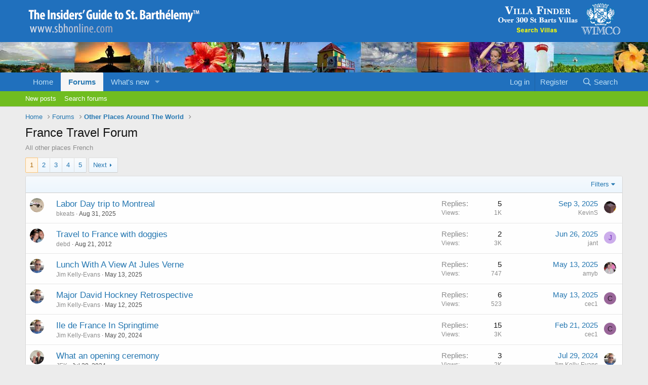

--- FILE ---
content_type: text/html; charset=utf-8
request_url: https://www.sbhonline.com/forums/forums/france-travel-forum.99/
body_size: 14843
content:
<!DOCTYPE html>
<html id="XF" lang="en-US" dir="LTR"
	data-app="public"
	data-template="forum_view"
	data-container-key="node-99"
	data-content-key="forum-99"
	data-logged-in="false"
	data-cookie-prefix="xf_"
	data-csrf="1768436933,af43c3e2aba572d1bc840234c26e268b"
	class="has-no-js template-forum_view"
	>
<head>
	<meta charset="utf-8" />
	<meta http-equiv="X-UA-Compatible" content="IE=Edge" />
	<meta name="viewport" content="width=device-width, initial-scale=1, viewport-fit=cover">

	
	
	

	<title>France Travel Forum | SBHonline St Barts Community Forums</title>

	<link rel="manifest" href="/forums/webmanifest.php">
	
		<meta name="theme-color" content="#2070bd" />
	

	<meta name="apple-mobile-web-app-title" content="Insiders Guide To St Barts">
	
		<link rel="apple-touch-icon" href="/forums/../assets-xen/logo-sbh-192x192.png">
	

	
		<link rel="canonical" href="https://www.sbhonline.com/forums/forums/france-travel-forum.99/" />
	
		<link rel="alternate" type="application/rss+xml" title="RSS feed for France Travel Forum" href="/forums/forums/france-travel-forum.99/index.rss" />
	
		<link rel="next" href="/forums/forums/france-travel-forum.99/page-2" />
	

	
		
	
	
	<meta property="og:site_name" content="SBHonline St Barts Community Forums" />


	
	
		
	
	
	<meta property="og:type" content="website" />


	
	
		
	
	
	
		<meta property="og:title" content="France Travel Forum" />
		<meta property="twitter:title" content="France Travel Forum" />
	


	
	
		
	
	
	
		<meta name="description" content="All other places French" />
		<meta property="og:description" content="All other places French" />
		<meta property="twitter:description" content="All other places French" />
	


	
	
		
	
	
	<meta property="og:url" content="https://www.sbhonline.com/forums/forums/france-travel-forum.99/" />


	
	

	
	

	


	<link rel="preload" href="/forums/styles/fonts/fa/fa-regular-400.woff2?_v=5.15.3" as="font" type="font/woff2" crossorigin="anonymous" />


	<link rel="preload" href="/forums/styles/fonts/fa/fa-solid-900.woff2?_v=5.15.3" as="font" type="font/woff2" crossorigin="anonymous" />


<link rel="preload" href="/forums/styles/fonts/fa/fa-brands-400.woff2?_v=5.15.3" as="font" type="font/woff2" crossorigin="anonymous" />

	<link rel="stylesheet" href="/forums/css.php?css=public%3Anormalize.css%2Cpublic%3Afa.css%2Cpublic%3Acore.less%2Cpublic%3Aapp.less&amp;s=3&amp;l=1&amp;d=1706183357&amp;k=4dd8f90dbb0c1623f58a6a010e27049cef0c0f93" />

	<link rel="stylesheet" href="/forums/css.php?css=public%3Astructured_list.less%2Cpublic%3Aextra.less&amp;s=3&amp;l=1&amp;d=1706183357&amp;k=4e098f2c8ceae5989b965abe97aa425f69acbf8f" />

	
		<script src="/forums/js/xf/preamble.min.js?_v=2ad1bc67"></script>
	


	
	
	<script async src="https://www.googletagmanager.com/gtag/js?id=G-E6WMXDMDG8"></script>
	<script>
		window.dataLayer = window.dataLayer || [];
		function gtag(){dataLayer.push(arguments);}
		gtag('js', new Date());
		gtag('config', 'G-E6WMXDMDG8', {
			// 
			
			
		});
	</script>

</head>
<body data-template="forum_view">

<div class="p-pageWrapper" id="top">





<header class="p-header" id="header">
	<div class="p-header-inner">
		<div class="p-header-content">

			<div class="p-header-logo p-header-logo--image">
				<a href="https://www.sbhonline.com">
					<img src="/forums/../assets-xen/sbh-nav-logo.png" srcset="" alt="SBHonline St Barts Community Forums"
						width="352" height="59" />
				</a>
			</div>

			

	
	<div class="header-ad">
	<a href="https://www.wimco.com/villa-rentals/caribbean/st-barthelemy/st-barths-collections.aspx">
	<img src="/assets-xen/wimco-top-villa-search-barths.png" alt ="St Barts Villa Rentals" /></a>
	</div>


		</div>
	</div>
</header>
<div class="collage"></div>







	<div class="p-navSticky p-navSticky--primary" data-xf-init="sticky-header">
		
	<nav class="p-nav">
		<div class="p-nav-inner">
			<button type="button" class="button--plain p-nav-menuTrigger button" data-xf-click="off-canvas" data-menu=".js-headerOffCanvasMenu" tabindex="0" aria-label="Menu"><span class="button-text">
				<i aria-hidden="true"></i>
			</span></button>

			<div class="p-nav-smallLogo">
				<a href="https://www.sbhonline.com">
					<img src="/forums/../assets-xen/sbh-nav-logo.png" srcset="" alt="SBHonline St Barts Community Forums"
						width="352" height="59" />
				</a>
			</div>

			<div class="p-nav-scroller hScroller" data-xf-init="h-scroller" data-auto-scroll=".p-navEl.is-selected">
				<div class="hScroller-scroll">
					<ul class="p-nav-list js-offCanvasNavSource">
					
						<li>
							
	<div class="p-navEl " >
		

			
	
	<a href="https://www.sbhonline.com"
		class="p-navEl-link "
		
		data-xf-key="1"
		data-nav-id="home">Home</a>


			

		
		
	</div>

						</li>
					
						<li>
							
	<div class="p-navEl is-selected" data-has-children="true">
		

			
	
	<a href="/forums/"
		class="p-navEl-link p-navEl-link--splitMenu "
		
		
		data-nav-id="forums">Forums</a>


			<a data-xf-key="2"
				data-xf-click="menu"
				data-menu-pos-ref="< .p-navEl"
				class="p-navEl-splitTrigger"
				role="button"
				tabindex="0"
				aria-label="Toggle expanded"
				aria-expanded="false"
				aria-haspopup="true"></a>

		
		
			<div class="menu menu--structural" data-menu="menu" aria-hidden="true">
				<div class="menu-content">
					
						
	
	
	<a href="/forums/whats-new/posts/"
		class="menu-linkRow u-indentDepth0 js-offCanvasCopy "
		
		
		data-nav-id="newPosts">New posts</a>

	

					
						
	
	
	<a href="/forums/search/?type=post"
		class="menu-linkRow u-indentDepth0 js-offCanvasCopy "
		
		
		data-nav-id="searchForums">Search forums</a>

	

					
				</div>
			</div>
		
	</div>

						</li>
					
						<li>
							
	<div class="p-navEl " data-has-children="true">
		

			
	
	<a href="/forums/whats-new/"
		class="p-navEl-link p-navEl-link--splitMenu "
		
		
		data-nav-id="whatsNew">What's new</a>


			<a data-xf-key="3"
				data-xf-click="menu"
				data-menu-pos-ref="< .p-navEl"
				class="p-navEl-splitTrigger"
				role="button"
				tabindex="0"
				aria-label="Toggle expanded"
				aria-expanded="false"
				aria-haspopup="true"></a>

		
		
			<div class="menu menu--structural" data-menu="menu" aria-hidden="true">
				<div class="menu-content">
					
						
	
	
	<a href="/forums/whats-new/posts/"
		class="menu-linkRow u-indentDepth0 js-offCanvasCopy "
		 rel="nofollow"
		
		data-nav-id="whatsNewPosts">New posts</a>

	

					
						
	
	
	<a href="/forums/whats-new/latest-activity"
		class="menu-linkRow u-indentDepth0 js-offCanvasCopy "
		 rel="nofollow"
		
		data-nav-id="latestActivity">Latest activity</a>

	

					
				</div>
			</div>
		
	</div>

						</li>
					
					</ul>
				</div>
			</div>

			<div class="p-nav-opposite">
				<div class="p-navgroup p-account p-navgroup--guest">
					
						<a href="/forums/login/" class="p-navgroup-link p-navgroup-link--textual p-navgroup-link--logIn"
							data-xf-click="overlay" data-follow-redirects="on">
							<span class="p-navgroup-linkText">Log in</span>
						</a>
						
							<a href="/forums/register/" class="p-navgroup-link p-navgroup-link--textual p-navgroup-link--register"
								data-xf-click="overlay" data-follow-redirects="on">
								<span class="p-navgroup-linkText">Register</span>
							</a>
						
					
				</div>

				<div class="p-navgroup p-discovery">
					<a href="/forums/whats-new/"
						class="p-navgroup-link p-navgroup-link--iconic p-navgroup-link--whatsnew"
						aria-label="What&#039;s new"
						title="What&#039;s new">
						<i aria-hidden="true"></i>
						<span class="p-navgroup-linkText">What's new</span>
					</a>

					
						<a href="/forums/search/"
							class="p-navgroup-link p-navgroup-link--iconic p-navgroup-link--search"
							data-xf-click="menu"
							data-xf-key="/"
							aria-label="Search"
							aria-expanded="false"
							aria-haspopup="true"
							title="Search">
							<i aria-hidden="true"></i>
							<span class="p-navgroup-linkText">Search</span>
						</a>
						<div class="menu menu--structural menu--wide" data-menu="menu" aria-hidden="true">
							<form action="/forums/search/search" method="post"
								class="menu-content"
								data-xf-init="quick-search">

								<h3 class="menu-header">Search</h3>
								
								<div class="menu-row">
									
										<div class="inputGroup inputGroup--joined">
											<input type="text" class="input" name="keywords" placeholder="Search…" aria-label="Search" data-menu-autofocus="true" />
											
			<select name="constraints" class="js-quickSearch-constraint input" aria-label="Search within">
				<option value="">Everywhere</option>
<option value="{&quot;search_type&quot;:&quot;post&quot;}">Threads</option>
<option value="{&quot;search_type&quot;:&quot;post&quot;,&quot;c&quot;:{&quot;nodes&quot;:[99],&quot;child_nodes&quot;:1}}">This forum</option>

			</select>
		
										</div>
									
								</div>

								
								<div class="menu-row">
									<label class="iconic"><input type="checkbox"  name="c[title_only]" value="1" /><i aria-hidden="true"></i><span class="iconic-label">Search titles only</span></label>

								</div>
								
								<div class="menu-row">
									<div class="inputGroup">
										<span class="inputGroup-text" id="ctrl_search_menu_by_member">By:</span>
										<input type="text" class="input" name="c[users]" data-xf-init="auto-complete" placeholder="Member" aria-labelledby="ctrl_search_menu_by_member" />
									</div>
								</div>
								<div class="menu-footer">
									<span class="menu-footer-controls">
										<button type="submit" class="button--primary button button--icon button--icon--search"><span class="button-text">Search</span></button>
										<a href="/forums/search/" class="button"><span class="button-text">Advanced search…</span></a>
									</span>
								</div>

								<input type="hidden" name="_xfToken" value="1768436933,af43c3e2aba572d1bc840234c26e268b" />
							</form>
						</div>
					
				</div>
			</div>
		</div>
	</nav>

	</div>
	
	
		<div class="p-sectionLinks">
			<div class="p-sectionLinks-inner hScroller" data-xf-init="h-scroller">
				<div class="hScroller-scroll">
					<ul class="p-sectionLinks-list">
					
						<li>
							
	<div class="p-navEl " >
		

			
	
	<a href="/forums/whats-new/posts/"
		class="p-navEl-link "
		
		data-xf-key="alt+1"
		data-nav-id="newPosts">New posts</a>


			

		
		
	</div>

						</li>
					
						<li>
							
	<div class="p-navEl " >
		

			
	
	<a href="/forums/search/?type=post"
		class="p-navEl-link "
		
		data-xf-key="alt+2"
		data-nav-id="searchForums">Search forums</a>


			

		
		
	</div>

						</li>
					
					</ul>
				</div>
			</div>
		</div>
	



<div class="offCanvasMenu offCanvasMenu--nav js-headerOffCanvasMenu" data-menu="menu" aria-hidden="true" data-ocm-builder="navigation">
	<div class="offCanvasMenu-backdrop" data-menu-close="true"></div>
	<div class="offCanvasMenu-content">
		<div class="offCanvasMenu-header">
			Menu
			<a class="offCanvasMenu-closer" data-menu-close="true" role="button" tabindex="0" aria-label="Close"></a>
		</div>
		
			<div class="p-offCanvasRegisterLink">
				<div class="offCanvasMenu-linkHolder">
					<a href="/forums/login/" class="offCanvasMenu-link" data-xf-click="overlay" data-menu-close="true">
						Log in
					</a>
				</div>
				<hr class="offCanvasMenu-separator" />
				
					<div class="offCanvasMenu-linkHolder">
						<a href="/forums/register/" class="offCanvasMenu-link" data-xf-click="overlay" data-menu-close="true">
							Register
						</a>
					</div>
					<hr class="offCanvasMenu-separator" />
				
			</div>
		
		<div class="js-offCanvasNavTarget"></div>
		<div class="offCanvasMenu-installBanner js-installPromptContainer" style="display: none;" data-xf-init="install-prompt">
			<div class="offCanvasMenu-installBanner-header">Install the app</div>
			<button type="button" class="js-installPromptButton button"><span class="button-text">Install</span></button>
		</div>
	</div>
</div>

<div class="p-body">
	<div class="p-body-inner">
		<!--XF:EXTRA_OUTPUT-->

		

		

		
		
	
		<ul class="p-breadcrumbs "
			itemscope itemtype="https://schema.org/BreadcrumbList">
		
			

			
			

			
				
				
	<li itemprop="itemListElement" itemscope itemtype="https://schema.org/ListItem">
		<a href="https://www.sbhonline.com" itemprop="item">
			<span itemprop="name">Home</span>
		</a>
		<meta itemprop="position" content="1" />
	</li>

			

			
				
				
	<li itemprop="itemListElement" itemscope itemtype="https://schema.org/ListItem">
		<a href="/forums/" itemprop="item">
			<span itemprop="name">Forums</span>
		</a>
		<meta itemprop="position" content="2" />
	</li>

			
			
				
				
	<li itemprop="itemListElement" itemscope itemtype="https://schema.org/ListItem">
		<a href="/forums/#other-places-around-the-world.71" itemprop="item">
			<span itemprop="name">Other Places Around The World</span>
		</a>
		<meta itemprop="position" content="3" />
	</li>

			

		
		</ul>
	

		

		
	<noscript class="js-jsWarning"><div class="blockMessage blockMessage--important blockMessage--iconic u-noJsOnly">JavaScript is disabled. For a better experience, please enable JavaScript in your browser before proceeding.</div></noscript>

		
	<div class="blockMessage blockMessage--important blockMessage--iconic js-browserWarning" style="display: none">You are using an out of date browser. It  may not display this or other websites correctly.<br />You should upgrade or use an <a href="https://www.google.com/chrome/" target="_blank" rel="noopener">alternative browser</a>.</div>


		
			<div class="p-body-header">
			
				
					<div class="p-title ">
					
						
							<h1 class="p-title-value">France Travel Forum</h1>
						
						
					
					</div>
				

				
					<div class="p-description">All other places French </div>
				
			
			</div>
		

		<div class="p-body-main  ">
			
			<div class="p-body-contentCol"></div>
			

			

			<div class="p-body-content">
				
				<div class="p-body-pageContent">







	
	
	






	

	
		
	

















<div class="block " data-xf-init="" data-type="thread" data-href="/forums/inline-mod/">

	<div class="block-outer"><div class="block-outer-main"><nav class="pageNavWrapper pageNavWrapper--mixed ">



<div class="pageNav  pageNav--skipEnd">
	

	<ul class="pageNav-main">
		

	
		<li class="pageNav-page pageNav-page--current "><a href="/forums/forums/france-travel-forum.99/">1</a></li>
	


		

		
			

	
		<li class="pageNav-page pageNav-page--later"><a href="/forums/forums/france-travel-forum.99/page-2">2</a></li>
	

		
			

	
		<li class="pageNav-page pageNav-page--later"><a href="/forums/forums/france-travel-forum.99/page-3">3</a></li>
	

		

		
			
				

	
		<li class="pageNav-page pageNav-page--later"><a href="/forums/forums/france-travel-forum.99/page-4">4</a></li>
	

			
		

		

	
		<li class="pageNav-page "><a href="/forums/forums/france-travel-forum.99/page-5">5</a></li>
	

	</ul>

	
		<a href="/forums/forums/france-travel-forum.99/page-2" class="pageNav-jump pageNav-jump--next">Next</a>
	
</div>

<div class="pageNavSimple">
	

	<a class="pageNavSimple-el pageNavSimple-el--current"
		data-xf-init="tooltip" title="Go to page"
		data-xf-click="menu" role="button" tabindex="0" aria-expanded="false" aria-haspopup="true">
		1 of 5
	</a>
	

	<div class="menu menu--pageJump" data-menu="menu" aria-hidden="true">
		<div class="menu-content">
			<h4 class="menu-header">Go to page</h4>
			<div class="menu-row" data-xf-init="page-jump" data-page-url="/forums/forums/france-travel-forum.99/page-%page%">
				<div class="inputGroup inputGroup--numbers">
					<div class="inputGroup inputGroup--numbers inputNumber" data-xf-init="number-box"><input type="number" pattern="\d*" class="input input--number js-numberBoxTextInput input input--numberNarrow js-pageJumpPage" value="1"  min="1" max="5" step="1" required="required" data-menu-autofocus="true" /></div>
					<span class="inputGroup-text"><button type="button" class="js-pageJumpGo button"><span class="button-text">Go</span></button></span>
				</div>
			</div>
		</div>
	</div>


	
		<a href="/forums/forums/france-travel-forum.99/page-2" class="pageNavSimple-el pageNavSimple-el--next">
			Next <i aria-hidden="true"></i>
		</a>
		<a href="/forums/forums/france-travel-forum.99/page-5"
			class="pageNavSimple-el pageNavSimple-el--last"
			data-xf-init="tooltip" title="Last">
			<i aria-hidden="true"></i> <span class="u-srOnly">Last</span>
		</a>
	
</div>

</nav>



</div></div>

	<div class="block-container">

		
			<div class="block-filterBar">
				<div class="filterBar">
					

					<a class="filterBar-menuTrigger" data-xf-click="menu" role="button" tabindex="0" aria-expanded="false" aria-haspopup="true">Filters</a>
					<div class="menu menu--wide" data-menu="menu" aria-hidden="true"
						data-href="/forums/forums/france-travel-forum.99/filters"
						data-load-target=".js-filterMenuBody">
						<div class="menu-content">
							<h4 class="menu-header">Show only:</h4>
							<div class="js-filterMenuBody">
								<div class="menu-row">Loading…</div>
							</div>
						</div>
					</div>
				</div>
			</div>
		

		

		<div class="block-body">
			
				<div class="structItemContainer">
					

	

	



					
						

						<div class="structItemContainer-group js-threadList">
							
								
									

	

	<div class="structItem structItem--thread js-inlineModContainer js-threadListItem-108051" data-author="bkeats">

	
		<div class="structItem-cell structItem-cell--icon">
			<div class="structItem-iconContainer">
				<a href="/forums/members/bkeats.20168/" class="avatar avatar--s" data-user-id="20168" data-xf-init="member-tooltip">
			<img src="/forums/data/avatars/s/20/20168.jpg?1692535791" srcset="/forums/data/avatars/m/20/20168.jpg?1692535791 2x" alt="bkeats" class="avatar-u20168-s" width="48" height="48" loading="lazy" /> 
		</a>
				
			</div>
		</div>
	

	
		<div class="structItem-cell structItem-cell--main" data-xf-init="touch-proxy">
			

			<div class="structItem-title">
				
				
				<a href="/forums/threads/labor-day-trip-to-montreal.108051/" class="" data-tp-primary="on" data-xf-init="" data-preview-url="">Labor Day trip to Montreal</a>
			</div>

			<div class="structItem-minor">
				

				
					<ul class="structItem-parts">
						<li><a href="/forums/members/bkeats.20168/" class="username " dir="auto" data-user-id="20168" data-xf-init="member-tooltip">bkeats</a></li>
						<li class="structItem-startDate"><a href="/forums/threads/labor-day-trip-to-montreal.108051/" rel="nofollow"><time  class="u-dt" dir="auto" datetime="2025-08-31T10:50:34-0400" data-time="1756651834" data-date-string="Aug 31, 2025" data-time-string="10:50 AM" title="Aug 31, 2025 at 10:50 AM">Aug 31, 2025</time></a></li>
						
					</ul>

					
				
			</div>
		</div>
	

	
		<div class="structItem-cell structItem-cell--meta" title="First message reaction score: 1">
			<dl class="pairs pairs--justified">
				<dt>Replies</dt>
				<dd>5</dd>
			</dl>
			<dl class="pairs pairs--justified structItem-minor">
				<dt>Views</dt>
				<dd>1K</dd>
			</dl>
		</div>
	

	
		<div class="structItem-cell structItem-cell--latest">
			
				<a href="/forums/threads/labor-day-trip-to-montreal.108051/latest" rel="nofollow"><time  class="structItem-latestDate u-dt" dir="auto" datetime="2025-09-03T07:04:39-0400" data-time="1756897479" data-date-string="Sep 3, 2025" data-time-string="7:04 AM" title="Sep 3, 2025 at 7:04 AM">Sep 3, 2025</time></a>
				<div class="structItem-minor">
					
						<a href="/forums/members/kevins.15265/" class="username " dir="auto" data-user-id="15265" data-xf-init="member-tooltip">KevinS</a>
					
				</div>
			
		</div>
	

	
		<div class="structItem-cell structItem-cell--icon structItem-cell--iconEnd">
			<div class="structItem-iconContainer">
				
					<a href="/forums/members/kevins.15265/" class="avatar avatar--xxs" data-user-id="15265" data-xf-init="member-tooltip">
			<img src="/forums/data/avatars/s/15/15265.jpg?1680921654"  alt="KevinS" class="avatar-u15265-s" width="48" height="48" loading="lazy" /> 
		</a>
				
			</div>
		</div>
	

	</div>

								
									

	

	<div class="structItem structItem--thread js-inlineModContainer js-threadListItem-71279" data-author="debd">

	
		<div class="structItem-cell structItem-cell--icon">
			<div class="structItem-iconContainer">
				<a href="/forums/members/debd.16350/" class="avatar avatar--s" data-user-id="16350" data-xf-init="member-tooltip">
			<img src="/forums/data/avatars/s/16/16350.jpg?1680921662"  alt="debd" class="avatar-u16350-s" width="48" height="48" loading="lazy" /> 
		</a>
				
			</div>
		</div>
	

	
		<div class="structItem-cell structItem-cell--main" data-xf-init="touch-proxy">
			

			<div class="structItem-title">
				
				
				<a href="/forums/threads/travel-to-france-with-doggies.71279/" class="" data-tp-primary="on" data-xf-init="" data-preview-url="">Travel to France with doggies</a>
			</div>

			<div class="structItem-minor">
				

				
					<ul class="structItem-parts">
						<li><a href="/forums/members/debd.16350/" class="username " dir="auto" data-user-id="16350" data-xf-init="member-tooltip">debd</a></li>
						<li class="structItem-startDate"><a href="/forums/threads/travel-to-france-with-doggies.71279/" rel="nofollow"><time  class="u-dt" dir="auto" datetime="2012-08-21T20:55:39-0400" data-time="1345596939" data-date-string="Aug 21, 2012" data-time-string="8:55 PM" title="Aug 21, 2012 at 8:55 PM">Aug 21, 2012</time></a></li>
						
					</ul>

					
				
			</div>
		</div>
	

	
		<div class="structItem-cell structItem-cell--meta" title="First message reaction score: 0">
			<dl class="pairs pairs--justified">
				<dt>Replies</dt>
				<dd>2</dd>
			</dl>
			<dl class="pairs pairs--justified structItem-minor">
				<dt>Views</dt>
				<dd>3K</dd>
			</dl>
		</div>
	

	
		<div class="structItem-cell structItem-cell--latest">
			
				<a href="/forums/threads/travel-to-france-with-doggies.71279/latest" rel="nofollow"><time  class="structItem-latestDate u-dt" dir="auto" datetime="2025-06-26T16:35:43-0400" data-time="1750970143" data-date-string="Jun 26, 2025" data-time-string="4:35 PM" title="Jun 26, 2025 at 4:35 PM">Jun 26, 2025</time></a>
				<div class="structItem-minor">
					
						<a href="/forums/members/jant.39645/" class="username " dir="auto" data-user-id="39645" data-xf-init="member-tooltip">jant</a>
					
				</div>
			
		</div>
	

	
		<div class="structItem-cell structItem-cell--icon structItem-cell--iconEnd">
			<div class="structItem-iconContainer">
				
					<a href="/forums/members/jant.39645/" class="avatar avatar--xxs avatar--default avatar--default--dynamic" data-user-id="39645" data-xf-init="member-tooltip" style="background-color: #ccadeb; color: #732eb8">
			<span class="avatar-u39645-s" role="img" aria-label="jant">J</span> 
		</a>
				
			</div>
		</div>
	

	</div>

								
									

	

	<div class="structItem structItem--thread js-inlineModContainer js-threadListItem-107562" data-author="Jim Kelly-Evans">

	
		<div class="structItem-cell structItem-cell--icon">
			<div class="structItem-iconContainer">
				<a href="/forums/members/jim-kelly-evans.20290/" class="avatar avatar--s" data-user-id="20290" data-xf-init="member-tooltip">
			<img src="/forums/data/avatars/s/20/20290.jpg?1680921678"  alt="Jim Kelly-Evans" class="avatar-u20290-s" width="48" height="48" loading="lazy" /> 
		</a>
				
			</div>
		</div>
	

	
		<div class="structItem-cell structItem-cell--main" data-xf-init="touch-proxy">
			

			<div class="structItem-title">
				
				
				<a href="/forums/threads/lunch-with-a-view-at-jules-verne.107562/" class="" data-tp-primary="on" data-xf-init="" data-preview-url="">Lunch With A View At Jules Verne</a>
			</div>

			<div class="structItem-minor">
				

				
					<ul class="structItem-parts">
						<li><a href="/forums/members/jim-kelly-evans.20290/" class="username " dir="auto" data-user-id="20290" data-xf-init="member-tooltip">Jim Kelly-Evans</a></li>
						<li class="structItem-startDate"><a href="/forums/threads/lunch-with-a-view-at-jules-verne.107562/" rel="nofollow"><time  class="u-dt" dir="auto" datetime="2025-05-13T11:47:07-0400" data-time="1747151227" data-date-string="May 13, 2025" data-time-string="11:47 AM" title="May 13, 2025 at 11:47 AM">May 13, 2025</time></a></li>
						
					</ul>

					
				
			</div>
		</div>
	

	
		<div class="structItem-cell structItem-cell--meta" title="First message reaction score: 2">
			<dl class="pairs pairs--justified">
				<dt>Replies</dt>
				<dd>5</dd>
			</dl>
			<dl class="pairs pairs--justified structItem-minor">
				<dt>Views</dt>
				<dd>747</dd>
			</dl>
		</div>
	

	
		<div class="structItem-cell structItem-cell--latest">
			
				<a href="/forums/threads/lunch-with-a-view-at-jules-verne.107562/latest" rel="nofollow"><time  class="structItem-latestDate u-dt" dir="auto" datetime="2025-05-13T17:37:19-0400" data-time="1747172239" data-date-string="May 13, 2025" data-time-string="5:37 PM" title="May 13, 2025 at 5:37 PM">May 13, 2025</time></a>
				<div class="structItem-minor">
					
						<a href="/forums/members/amyb.18317/" class="username " dir="auto" data-user-id="18317" data-xf-init="member-tooltip">amyb</a>
					
				</div>
			
		</div>
	

	
		<div class="structItem-cell structItem-cell--icon structItem-cell--iconEnd">
			<div class="structItem-iconContainer">
				
					<a href="/forums/members/amyb.18317/" class="avatar avatar--xxs" data-user-id="18317" data-xf-init="member-tooltip">
			<img src="/forums/data/avatars/s/18/18317.jpg?1680921662"  alt="amyb" class="avatar-u18317-s" width="48" height="48" loading="lazy" /> 
		</a>
				
			</div>
		</div>
	

	</div>

								
									

	

	<div class="structItem structItem--thread js-inlineModContainer js-threadListItem-107558" data-author="Jim Kelly-Evans">

	
		<div class="structItem-cell structItem-cell--icon">
			<div class="structItem-iconContainer">
				<a href="/forums/members/jim-kelly-evans.20290/" class="avatar avatar--s" data-user-id="20290" data-xf-init="member-tooltip">
			<img src="/forums/data/avatars/s/20/20290.jpg?1680921678"  alt="Jim Kelly-Evans" class="avatar-u20290-s" width="48" height="48" loading="lazy" /> 
		</a>
				
			</div>
		</div>
	

	
		<div class="structItem-cell structItem-cell--main" data-xf-init="touch-proxy">
			

			<div class="structItem-title">
				
				
				<a href="/forums/threads/major-david-hockney-retrospective.107558/" class="" data-tp-primary="on" data-xf-init="" data-preview-url="">Major David Hockney Retrospective</a>
			</div>

			<div class="structItem-minor">
				

				
					<ul class="structItem-parts">
						<li><a href="/forums/members/jim-kelly-evans.20290/" class="username " dir="auto" data-user-id="20290" data-xf-init="member-tooltip">Jim Kelly-Evans</a></li>
						<li class="structItem-startDate"><a href="/forums/threads/major-david-hockney-retrospective.107558/" rel="nofollow"><time  class="u-dt" dir="auto" datetime="2025-05-12T15:14:40-0400" data-time="1747077280" data-date-string="May 12, 2025" data-time-string="3:14 PM" title="May 12, 2025 at 3:14 PM">May 12, 2025</time></a></li>
						
					</ul>

					
				
			</div>
		</div>
	

	
		<div class="structItem-cell structItem-cell--meta" title="First message reaction score: 2">
			<dl class="pairs pairs--justified">
				<dt>Replies</dt>
				<dd>6</dd>
			</dl>
			<dl class="pairs pairs--justified structItem-minor">
				<dt>Views</dt>
				<dd>523</dd>
			</dl>
		</div>
	

	
		<div class="structItem-cell structItem-cell--latest">
			
				<a href="/forums/threads/major-david-hockney-retrospective.107558/latest" rel="nofollow"><time  class="structItem-latestDate u-dt" dir="auto" datetime="2025-05-13T08:14:41-0400" data-time="1747138481" data-date-string="May 13, 2025" data-time-string="8:14 AM" title="May 13, 2025 at 8:14 AM">May 13, 2025</time></a>
				<div class="structItem-minor">
					
						<a href="/forums/members/cec1.19492/" class="username " dir="auto" data-user-id="19492" data-xf-init="member-tooltip">cec1</a>
					
				</div>
			
		</div>
	

	
		<div class="structItem-cell structItem-cell--icon structItem-cell--iconEnd">
			<div class="structItem-iconContainer">
				
					<a href="/forums/members/cec1.19492/" class="avatar avatar--xxs avatar--default avatar--default--dynamic" data-user-id="19492" data-xf-init="member-tooltip" style="background-color: #996699; color: #2e1f2e">
			<span class="avatar-u19492-s" role="img" aria-label="cec1">C</span> 
		</a>
				
			</div>
		</div>
	

	</div>

								
									

	

	<div class="structItem structItem--thread js-inlineModContainer js-threadListItem-106532" data-author="Jim Kelly-Evans">

	
		<div class="structItem-cell structItem-cell--icon">
			<div class="structItem-iconContainer">
				<a href="/forums/members/jim-kelly-evans.20290/" class="avatar avatar--s" data-user-id="20290" data-xf-init="member-tooltip">
			<img src="/forums/data/avatars/s/20/20290.jpg?1680921678"  alt="Jim Kelly-Evans" class="avatar-u20290-s" width="48" height="48" loading="lazy" /> 
		</a>
				
			</div>
		</div>
	

	
		<div class="structItem-cell structItem-cell--main" data-xf-init="touch-proxy">
			

			<div class="structItem-title">
				
				
				<a href="/forums/threads/ile-de-france-in-springtime.106532/" class="" data-tp-primary="on" data-xf-init="" data-preview-url="">Ile de France In Springtime</a>
			</div>

			<div class="structItem-minor">
				

				
					<ul class="structItem-parts">
						<li><a href="/forums/members/jim-kelly-evans.20290/" class="username " dir="auto" data-user-id="20290" data-xf-init="member-tooltip">Jim Kelly-Evans</a></li>
						<li class="structItem-startDate"><a href="/forums/threads/ile-de-france-in-springtime.106532/" rel="nofollow"><time  class="u-dt" dir="auto" datetime="2024-05-20T16:15:42-0400" data-time="1716236142" data-date-string="May 20, 2024" data-time-string="4:15 PM" title="May 20, 2024 at 4:15 PM">May 20, 2024</time></a></li>
						
					</ul>

					
				
			</div>
		</div>
	

	
		<div class="structItem-cell structItem-cell--meta" title="First message reaction score: 7">
			<dl class="pairs pairs--justified">
				<dt>Replies</dt>
				<dd>15</dd>
			</dl>
			<dl class="pairs pairs--justified structItem-minor">
				<dt>Views</dt>
				<dd>3K</dd>
			</dl>
		</div>
	

	
		<div class="structItem-cell structItem-cell--latest">
			
				<a href="/forums/threads/ile-de-france-in-springtime.106532/latest" rel="nofollow"><time  class="structItem-latestDate u-dt" dir="auto" datetime="2025-02-21T08:46:14-0500" data-time="1740145574" data-date-string="Feb 21, 2025" data-time-string="8:46 AM" title="Feb 21, 2025 at 8:46 AM">Feb 21, 2025</time></a>
				<div class="structItem-minor">
					
						<a href="/forums/members/cec1.19492/" class="username " dir="auto" data-user-id="19492" data-xf-init="member-tooltip">cec1</a>
					
				</div>
			
		</div>
	

	
		<div class="structItem-cell structItem-cell--icon structItem-cell--iconEnd">
			<div class="structItem-iconContainer">
				
					<a href="/forums/members/cec1.19492/" class="avatar avatar--xxs avatar--default avatar--default--dynamic" data-user-id="19492" data-xf-init="member-tooltip" style="background-color: #996699; color: #2e1f2e">
			<span class="avatar-u19492-s" role="img" aria-label="cec1">C</span> 
		</a>
				
			</div>
		</div>
	

	</div>

								
									

	

	<div class="structItem structItem--thread js-inlineModContainer js-threadListItem-106689" data-author="JEK">

	
		<div class="structItem-cell structItem-cell--icon">
			<div class="structItem-iconContainer">
				<a href="/forums/members/jek.14817/" class="avatar avatar--s" data-user-id="14817" data-xf-init="member-tooltip">
			<img src="/forums/data/avatars/s/14/14817.jpg?1697382145" srcset="/forums/data/avatars/m/14/14817.jpg?1697382145 2x" alt="JEK" class="avatar-u14817-s" width="48" height="48" loading="lazy" /> 
		</a>
				
			</div>
		</div>
	

	
		<div class="structItem-cell structItem-cell--main" data-xf-init="touch-proxy">
			

			<div class="structItem-title">
				
				
				<a href="/forums/threads/what-an-opening-ceremony.106689/" class="" data-tp-primary="on" data-xf-init="" data-preview-url="">What an opening ceremony</a>
			</div>

			<div class="structItem-minor">
				

				
					<ul class="structItem-parts">
						<li><a href="/forums/members/jek.14817/" class="username " dir="auto" data-user-id="14817" data-xf-init="member-tooltip">JEK</a></li>
						<li class="structItem-startDate"><a href="/forums/threads/what-an-opening-ceremony.106689/" rel="nofollow"><time  class="u-dt" dir="auto" datetime="2024-07-28T07:57:23-0400" data-time="1722167843" data-date-string="Jul 28, 2024" data-time-string="7:57 AM" title="Jul 28, 2024 at 7:57 AM">Jul 28, 2024</time></a></li>
						
					</ul>

					
				
			</div>
		</div>
	

	
		<div class="structItem-cell structItem-cell--meta" title="First message reaction score: 4">
			<dl class="pairs pairs--justified">
				<dt>Replies</dt>
				<dd>3</dd>
			</dl>
			<dl class="pairs pairs--justified structItem-minor">
				<dt>Views</dt>
				<dd>2K</dd>
			</dl>
		</div>
	

	
		<div class="structItem-cell structItem-cell--latest">
			
				<a href="/forums/threads/what-an-opening-ceremony.106689/latest" rel="nofollow"><time  class="structItem-latestDate u-dt" dir="auto" datetime="2024-07-29T07:41:10-0400" data-time="1722253270" data-date-string="Jul 29, 2024" data-time-string="7:41 AM" title="Jul 29, 2024 at 7:41 AM">Jul 29, 2024</time></a>
				<div class="structItem-minor">
					
						<a href="/forums/members/jim-kelly-evans.20290/" class="username " dir="auto" data-user-id="20290" data-xf-init="member-tooltip">Jim Kelly-Evans</a>
					
				</div>
			
		</div>
	

	
		<div class="structItem-cell structItem-cell--icon structItem-cell--iconEnd">
			<div class="structItem-iconContainer">
				
					<a href="/forums/members/jim-kelly-evans.20290/" class="avatar avatar--xxs" data-user-id="20290" data-xf-init="member-tooltip">
			<img src="/forums/data/avatars/s/20/20290.jpg?1680921678"  alt="Jim Kelly-Evans" class="avatar-u20290-s" width="48" height="48" loading="lazy" /> 
		</a>
				
			</div>
		</div>
	

	</div>

								
									

	

	<div class="structItem structItem--thread js-inlineModContainer js-threadListItem-104035" data-author="Jim Kelly-Evans">

	
		<div class="structItem-cell structItem-cell--icon">
			<div class="structItem-iconContainer">
				<a href="/forums/members/jim-kelly-evans.20290/" class="avatar avatar--s" data-user-id="20290" data-xf-init="member-tooltip">
			<img src="/forums/data/avatars/s/20/20290.jpg?1680921678"  alt="Jim Kelly-Evans" class="avatar-u20290-s" width="48" height="48" loading="lazy" /> 
		</a>
				
			</div>
		</div>
	

	
		<div class="structItem-cell structItem-cell--main" data-xf-init="touch-proxy">
			

			<div class="structItem-title">
				
				
				<a href="/forums/threads/paris-redux.104035/" class="" data-tp-primary="on" data-xf-init="" data-preview-url="">Paris Redux</a>
			</div>

			<div class="structItem-minor">
				

				
					<ul class="structItem-parts">
						<li><a href="/forums/members/jim-kelly-evans.20290/" class="username " dir="auto" data-user-id="20290" data-xf-init="member-tooltip">Jim Kelly-Evans</a></li>
						<li class="structItem-startDate"><a href="/forums/threads/paris-redux.104035/" rel="nofollow"><time  class="u-dt" dir="auto" datetime="2022-09-08T03:02:50-0400" data-time="1662620570" data-date-string="Sep 8, 2022" data-time-string="3:02 AM" title="Sep 8, 2022 at 3:02 AM">Sep 8, 2022</time></a></li>
						
					</ul>

					
				
			</div>
		</div>
	

	
		<div class="structItem-cell structItem-cell--meta" title="First message reaction score: 1">
			<dl class="pairs pairs--justified">
				<dt>Replies</dt>
				<dd>14</dd>
			</dl>
			<dl class="pairs pairs--justified structItem-minor">
				<dt>Views</dt>
				<dd>4K</dd>
			</dl>
		</div>
	

	
		<div class="structItem-cell structItem-cell--latest">
			
				<a href="/forums/threads/paris-redux.104035/latest" rel="nofollow"><time  class="structItem-latestDate u-dt" dir="auto" datetime="2023-05-31T06:51:54-0400" data-time="1685530314" data-date-string="May 31, 2023" data-time-string="6:51 AM" title="May 31, 2023 at 6:51 AM">May 31, 2023</time></a>
				<div class="structItem-minor">
					
						<a href="/forums/members/disco.26074/" class="username " dir="auto" data-user-id="26074" data-xf-init="member-tooltip">Disco</a>
					
				</div>
			
		</div>
	

	
		<div class="structItem-cell structItem-cell--icon structItem-cell--iconEnd">
			<div class="structItem-iconContainer">
				
					<a href="/forums/members/disco.26074/" class="avatar avatar--xxs avatar--default avatar--default--dynamic" data-user-id="26074" data-xf-init="member-tooltip" style="background-color: #5c7a1f; color: #b8db70">
			<span class="avatar-u26074-s" role="img" aria-label="Disco">D</span> 
		</a>
				
			</div>
		</div>
	

	</div>

								
									

	

	<div class="structItem structItem--thread js-inlineModContainer js-threadListItem-102685" data-author="Jim A">

	
		<div class="structItem-cell structItem-cell--icon">
			<div class="structItem-iconContainer">
				<a href="/forums/members/jim-a.24678/" class="avatar avatar--s" data-user-id="24678" data-xf-init="member-tooltip">
			<img src="/forums/data/avatars/s/24/24678.jpg?1680921706" srcset="/forums/data/avatars/m/24/24678.jpg?1680921706 2x" alt="Jim A" class="avatar-u24678-s" width="48" height="48" loading="lazy" /> 
		</a>
				
			</div>
		</div>
	

	
		<div class="structItem-cell structItem-cell--main" data-xf-init="touch-proxy">
			

			<div class="structItem-title">
				
				
				<a href="/forums/threads/burgundy-france-thoughts.102685/" class="" data-tp-primary="on" data-xf-init="" data-preview-url="">Burgundy, France thoughts</a>
			</div>

			<div class="structItem-minor">
				

				
					<ul class="structItem-parts">
						<li><a href="/forums/members/jim-a.24678/" class="username " dir="auto" data-user-id="24678" data-xf-init="member-tooltip">Jim A</a></li>
						<li class="structItem-startDate"><a href="/forums/threads/burgundy-france-thoughts.102685/" rel="nofollow"><time  class="u-dt" dir="auto" datetime="2021-12-26T10:49:45-0500" data-time="1640533785" data-date-string="Dec 26, 2021" data-time-string="10:49 AM" title="Dec 26, 2021 at 10:49 AM">Dec 26, 2021</time></a></li>
						
					</ul>

					
				
			</div>
		</div>
	

	
		<div class="structItem-cell structItem-cell--meta" title="First message reaction score: 0">
			<dl class="pairs pairs--justified">
				<dt>Replies</dt>
				<dd>15</dd>
			</dl>
			<dl class="pairs pairs--justified structItem-minor">
				<dt>Views</dt>
				<dd>9K</dd>
			</dl>
		</div>
	

	
		<div class="structItem-cell structItem-cell--latest">
			
				<a href="/forums/threads/burgundy-france-thoughts.102685/latest" rel="nofollow"><time  class="structItem-latestDate u-dt" dir="auto" datetime="2022-10-29T08:05:33-0400" data-time="1667045133" data-date-string="Oct 29, 2022" data-time-string="8:05 AM" title="Oct 29, 2022 at 8:05 AM">Oct 29, 2022</time></a>
				<div class="structItem-minor">
					
						<a href="/forums/members/amyb.18317/" class="username " dir="auto" data-user-id="18317" data-xf-init="member-tooltip">amyb</a>
					
				</div>
			
		</div>
	

	
		<div class="structItem-cell structItem-cell--icon structItem-cell--iconEnd">
			<div class="structItem-iconContainer">
				
					<a href="/forums/members/amyb.18317/" class="avatar avatar--xxs" data-user-id="18317" data-xf-init="member-tooltip">
			<img src="/forums/data/avatars/s/18/18317.jpg?1680921662"  alt="amyb" class="avatar-u18317-s" width="48" height="48" loading="lazy" /> 
		</a>
				
			</div>
		</div>
	

	</div>

								
									

	

	<div class="structItem structItem--thread js-inlineModContainer js-threadListItem-104058" data-author="Jim Kelly-Evans">

	
		<div class="structItem-cell structItem-cell--icon">
			<div class="structItem-iconContainer">
				<a href="/forums/members/jim-kelly-evans.20290/" class="avatar avatar--s" data-user-id="20290" data-xf-init="member-tooltip">
			<img src="/forums/data/avatars/s/20/20290.jpg?1680921678"  alt="Jim Kelly-Evans" class="avatar-u20290-s" width="48" height="48" loading="lazy" /> 
		</a>
				
			</div>
		</div>
	

	
		<div class="structItem-cell structItem-cell--main" data-xf-init="touch-proxy">
			

			<div class="structItem-title">
				
				
				<a href="/forums/threads/restaurant-le-train-bleu-paris.104058/" class="" data-tp-primary="on" data-xf-init="" data-preview-url="">Restaurant Le Train Bleu Paris</a>
			</div>

			<div class="structItem-minor">
				

				
					<ul class="structItem-parts">
						<li><a href="/forums/members/jim-kelly-evans.20290/" class="username " dir="auto" data-user-id="20290" data-xf-init="member-tooltip">Jim Kelly-Evans</a></li>
						<li class="structItem-startDate"><a href="/forums/threads/restaurant-le-train-bleu-paris.104058/" rel="nofollow"><time  class="u-dt" dir="auto" datetime="2022-09-16T04:01:29-0400" data-time="1663315289" data-date-string="Sep 16, 2022" data-time-string="4:01 AM" title="Sep 16, 2022 at 4:01 AM">Sep 16, 2022</time></a></li>
						
					</ul>

					
				
			</div>
		</div>
	

	
		<div class="structItem-cell structItem-cell--meta" title="First message reaction score: 0">
			<dl class="pairs pairs--justified">
				<dt>Replies</dt>
				<dd>5</dd>
			</dl>
			<dl class="pairs pairs--justified structItem-minor">
				<dt>Views</dt>
				<dd>2K</dd>
			</dl>
		</div>
	

	
		<div class="structItem-cell structItem-cell--latest">
			
				<a href="/forums/threads/restaurant-le-train-bleu-paris.104058/latest" rel="nofollow"><time  class="structItem-latestDate u-dt" dir="auto" datetime="2022-09-20T17:56:34-0400" data-time="1663710994" data-date-string="Sep 20, 2022" data-time-string="5:56 PM" title="Sep 20, 2022 at 5:56 PM">Sep 20, 2022</time></a>
				<div class="structItem-minor">
					
						<a href="/forums/members/jim-kelly-evans.20290/" class="username " dir="auto" data-user-id="20290" data-xf-init="member-tooltip">Jim Kelly-Evans</a>
					
				</div>
			
		</div>
	

	
		<div class="structItem-cell structItem-cell--icon structItem-cell--iconEnd">
			<div class="structItem-iconContainer">
				
					<a href="/forums/members/jim-kelly-evans.20290/" class="avatar avatar--xxs" data-user-id="20290" data-xf-init="member-tooltip">
			<img src="/forums/data/avatars/s/20/20290.jpg?1680921678"  alt="Jim Kelly-Evans" class="avatar-u20290-s" width="48" height="48" loading="lazy" /> 
		</a>
				
			</div>
		</div>
	

	</div>

								
									

	

	<div class="structItem structItem--thread js-inlineModContainer js-threadListItem-104049" data-author="Jim Kelly-Evans">

	
		<div class="structItem-cell structItem-cell--icon">
			<div class="structItem-iconContainer">
				<a href="/forums/members/jim-kelly-evans.20290/" class="avatar avatar--s" data-user-id="20290" data-xf-init="member-tooltip">
			<img src="/forums/data/avatars/s/20/20290.jpg?1680921678"  alt="Jim Kelly-Evans" class="avatar-u20290-s" width="48" height="48" loading="lazy" /> 
		</a>
				
			</div>
		</div>
	

	
		<div class="structItem-cell structItem-cell--main" data-xf-init="touch-proxy">
			

			<div class="structItem-title">
				
				
				<a href="/forums/threads/adventures-on-the-rhone.104049/" class="" data-tp-primary="on" data-xf-init="" data-preview-url="">Adventures On The Rhone</a>
			</div>

			<div class="structItem-minor">
				

				
					<ul class="structItem-parts">
						<li><a href="/forums/members/jim-kelly-evans.20290/" class="username " dir="auto" data-user-id="20290" data-xf-init="member-tooltip">Jim Kelly-Evans</a></li>
						<li class="structItem-startDate"><a href="/forums/threads/adventures-on-the-rhone.104049/" rel="nofollow"><time  class="u-dt" dir="auto" datetime="2022-09-13T02:19:22-0400" data-time="1663049962" data-date-string="Sep 13, 2022" data-time-string="2:19 AM" title="Sep 13, 2022 at 2:19 AM">Sep 13, 2022</time></a></li>
						
					</ul>

					
				
			</div>
		</div>
	

	
		<div class="structItem-cell structItem-cell--meta" title="First message reaction score: 0">
			<dl class="pairs pairs--justified">
				<dt>Replies</dt>
				<dd>4</dd>
			</dl>
			<dl class="pairs pairs--justified structItem-minor">
				<dt>Views</dt>
				<dd>2K</dd>
			</dl>
		</div>
	

	
		<div class="structItem-cell structItem-cell--latest">
			
				<a href="/forums/threads/adventures-on-the-rhone.104049/latest" rel="nofollow"><time  class="structItem-latestDate u-dt" dir="auto" datetime="2022-09-13T15:44:14-0400" data-time="1663098254" data-date-string="Sep 13, 2022" data-time-string="3:44 PM" title="Sep 13, 2022 at 3:44 PM">Sep 13, 2022</time></a>
				<div class="structItem-minor">
					
						<a href="/forums/members/nancysc.25082/" class="username " dir="auto" data-user-id="25082" data-xf-init="member-tooltip">NancySC</a>
					
				</div>
			
		</div>
	

	
		<div class="structItem-cell structItem-cell--icon structItem-cell--iconEnd">
			<div class="structItem-iconContainer">
				
					<a href="/forums/members/nancysc.25082/" class="avatar avatar--xxs avatar--default avatar--default--dynamic" data-user-id="25082" data-xf-init="member-tooltip" style="background-color: #d4c4c4; color: #846262">
			<span class="avatar-u25082-s" role="img" aria-label="NancySC">N</span> 
		</a>
				
			</div>
		</div>
	

	</div>

								
									

	

	<div class="structItem structItem--thread js-inlineModContainer js-threadListItem-98578" data-author="Bart -my real name-">

	
		<div class="structItem-cell structItem-cell--icon">
			<div class="structItem-iconContainer">
				<a href="/forums/members/bart-my-real-name.19920/" class="avatar avatar--s avatar--default avatar--default--dynamic" data-user-id="19920" data-xf-init="member-tooltip" style="background-color: #333399; color: #9f9fdf">
			<span class="avatar-u19920-s" role="img" aria-label="Bart -my real name-">B</span> 
		</a>
				
			</div>
		</div>
	

	
		<div class="structItem-cell structItem-cell--main" data-xf-init="touch-proxy">
			

			<div class="structItem-title">
				
				
				<a href="/forums/threads/advice-needed-cote-dazur-and-provence.98578/" class="" data-tp-primary="on" data-xf-init="" data-preview-url="">Advice Needed: Cote d&#039;Azur and Provence</a>
			</div>

			<div class="structItem-minor">
				

				
					<ul class="structItem-parts">
						<li><a href="/forums/members/bart-my-real-name.19920/" class="username " dir="auto" data-user-id="19920" data-xf-init="member-tooltip">Bart -my real name-</a></li>
						<li class="structItem-startDate"><a href="/forums/threads/advice-needed-cote-dazur-and-provence.98578/" rel="nofollow"><time  class="u-dt" dir="auto" datetime="2020-01-16T15:58:50-0500" data-time="1579208330" data-date-string="Jan 16, 2020" data-time-string="3:58 PM" title="Jan 16, 2020 at 3:58 PM">Jan 16, 2020</time></a></li>
						
					</ul>

					
						<span class="structItem-pageJump">
						
							<a href="/forums/threads/advice-needed-cote-dazur-and-provence.98578/page-2">2</a>
						
						</span>
					
				
			</div>
		</div>
	

	
		<div class="structItem-cell structItem-cell--meta" title="First message reaction score: 0">
			<dl class="pairs pairs--justified">
				<dt>Replies</dt>
				<dd>35</dd>
			</dl>
			<dl class="pairs pairs--justified structItem-minor">
				<dt>Views</dt>
				<dd>33K</dd>
			</dl>
		</div>
	

	
		<div class="structItem-cell structItem-cell--latest">
			
				<a href="/forums/threads/advice-needed-cote-dazur-and-provence.98578/latest" rel="nofollow"><time  class="structItem-latestDate u-dt" dir="auto" datetime="2021-06-12T18:38:42-0400" data-time="1623537522" data-date-string="Jun 12, 2021" data-time-string="6:38 PM" title="Jun 12, 2021 at 6:38 PM">Jun 12, 2021</time></a>
				<div class="structItem-minor">
					
						<a href="/forums/members/stbartshopper.21898/" class="username " dir="auto" data-user-id="21898" data-xf-init="member-tooltip">stbartshopper</a>
					
				</div>
			
		</div>
	

	
		<div class="structItem-cell structItem-cell--icon structItem-cell--iconEnd">
			<div class="structItem-iconContainer">
				
					<a href="/forums/members/stbartshopper.21898/" class="avatar avatar--xxs" data-user-id="21898" data-xf-init="member-tooltip">
			<img src="/forums/data/avatars/s/21/21898.jpg?1680921689"  alt="stbartshopper" class="avatar-u21898-s" width="48" height="48" loading="lazy" /> 
		</a>
				
			</div>
		</div>
	

	</div>

								
									

	

	<div class="structItem structItem--thread js-inlineModContainer js-threadListItem-101449" data-author="JEK">

	
		<div class="structItem-cell structItem-cell--icon">
			<div class="structItem-iconContainer">
				<a href="/forums/members/jek.14817/" class="avatar avatar--s" data-user-id="14817" data-xf-init="member-tooltip">
			<img src="/forums/data/avatars/s/14/14817.jpg?1697382145" srcset="/forums/data/avatars/m/14/14817.jpg?1697382145 2x" alt="JEK" class="avatar-u14817-s" width="48" height="48" loading="lazy" /> 
		</a>
				
			</div>
		</div>
	

	
		<div class="structItem-cell structItem-cell--main" data-xf-init="touch-proxy">
			

			<div class="structItem-title">
				
				
				<a href="/forums/threads/lots-of-job-openings-in-france-for-restaurant-workers.101449/" class="" data-tp-primary="on" data-xf-init="" data-preview-url="">Lot&#039;s of job openings in France for restaurant workers!</a>
			</div>

			<div class="structItem-minor">
				

				
					<ul class="structItem-parts">
						<li><a href="/forums/members/jek.14817/" class="username " dir="auto" data-user-id="14817" data-xf-init="member-tooltip">JEK</a></li>
						<li class="structItem-startDate"><a href="/forums/threads/lots-of-job-openings-in-france-for-restaurant-workers.101449/" rel="nofollow"><time  class="u-dt" dir="auto" datetime="2021-06-08T12:51:47-0400" data-time="1623171107" data-date-string="Jun 8, 2021" data-time-string="12:51 PM" title="Jun 8, 2021 at 12:51 PM">Jun 8, 2021</time></a></li>
						
					</ul>

					
				
			</div>
		</div>
	

	
		<div class="structItem-cell structItem-cell--meta" title="First message reaction score: 0">
			<dl class="pairs pairs--justified">
				<dt>Replies</dt>
				<dd>1</dd>
			</dl>
			<dl class="pairs pairs--justified structItem-minor">
				<dt>Views</dt>
				<dd>2K</dd>
			</dl>
		</div>
	

	
		<div class="structItem-cell structItem-cell--latest">
			
				<a href="/forums/threads/lots-of-job-openings-in-france-for-restaurant-workers.101449/latest" rel="nofollow"><time  class="structItem-latestDate u-dt" dir="auto" datetime="2021-06-12T18:32:51-0400" data-time="1623537171" data-date-string="Jun 12, 2021" data-time-string="6:32 PM" title="Jun 12, 2021 at 6:32 PM">Jun 12, 2021</time></a>
				<div class="structItem-minor">
					
						<a href="/forums/members/stbartshopper.21898/" class="username " dir="auto" data-user-id="21898" data-xf-init="member-tooltip">stbartshopper</a>
					
				</div>
			
		</div>
	

	
		<div class="structItem-cell structItem-cell--icon structItem-cell--iconEnd">
			<div class="structItem-iconContainer">
				
					<a href="/forums/members/stbartshopper.21898/" class="avatar avatar--xxs" data-user-id="21898" data-xf-init="member-tooltip">
			<img src="/forums/data/avatars/s/21/21898.jpg?1680921689"  alt="stbartshopper" class="avatar-u21898-s" width="48" height="48" loading="lazy" /> 
		</a>
				
			</div>
		</div>
	

	</div>

								
									

	

	<div class="structItem structItem--thread js-inlineModContainer js-threadListItem-100460" data-author="JEK">

	
		<div class="structItem-cell structItem-cell--icon">
			<div class="structItem-iconContainer">
				<a href="/forums/members/jek.14817/" class="avatar avatar--s" data-user-id="14817" data-xf-init="member-tooltip">
			<img src="/forums/data/avatars/s/14/14817.jpg?1697382145" srcset="/forums/data/avatars/m/14/14817.jpg?1697382145 2x" alt="JEK" class="avatar-u14817-s" width="48" height="48" loading="lazy" /> 
		</a>
				
			</div>
		</div>
	

	
		<div class="structItem-cell structItem-cell--main" data-xf-init="touch-proxy">
			

			<div class="structItem-title">
				
				
				<a href="/forums/threads/europe%E2%80%99s-vaccine-rollout-has-descended-into-chaos.100460/" class="" data-tp-primary="on" data-xf-init="" data-preview-url="">Europe’s Vaccine Rollout Has Descended Into Chaos</a>
			</div>

			<div class="structItem-minor">
				

				
					<ul class="structItem-parts">
						<li><a href="/forums/members/jek.14817/" class="username " dir="auto" data-user-id="14817" data-xf-init="member-tooltip">JEK</a></li>
						<li class="structItem-startDate"><a href="/forums/threads/europe%E2%80%99s-vaccine-rollout-has-descended-into-chaos.100460/" rel="nofollow"><time  class="u-dt" dir="auto" datetime="2021-02-06T09:07:41-0500" data-time="1612620461" data-date-string="Feb 6, 2021" data-time-string="9:07 AM" title="Feb 6, 2021 at 9:07 AM">Feb 6, 2021</time></a></li>
						
					</ul>

					
				
			</div>
		</div>
	

	
		<div class="structItem-cell structItem-cell--meta" title="First message reaction score: 0">
			<dl class="pairs pairs--justified">
				<dt>Replies</dt>
				<dd>4</dd>
			</dl>
			<dl class="pairs pairs--justified structItem-minor">
				<dt>Views</dt>
				<dd>4K</dd>
			</dl>
		</div>
	

	
		<div class="structItem-cell structItem-cell--latest">
			
				<a href="/forums/threads/europe%E2%80%99s-vaccine-rollout-has-descended-into-chaos.100460/latest" rel="nofollow"><time  class="structItem-latestDate u-dt" dir="auto" datetime="2021-06-04T08:38:59-0400" data-time="1622810339" data-date-string="Jun 4, 2021" data-time-string="8:38 AM" title="Jun 4, 2021 at 8:38 AM">Jun 4, 2021</time></a>
				<div class="structItem-minor">
					
						<a href="/forums/members/pascaleschmidt.18486/" class="username " dir="auto" data-user-id="18486" data-xf-init="member-tooltip">pascaleschmidt</a>
					
				</div>
			
		</div>
	

	
		<div class="structItem-cell structItem-cell--icon structItem-cell--iconEnd">
			<div class="structItem-iconContainer">
				
					<a href="/forums/members/pascaleschmidt.18486/" class="avatar avatar--xxs" data-user-id="18486" data-xf-init="member-tooltip">
			<img src="/forums/data/avatars/s/18/18486.jpg?1680921662"  alt="pascaleschmidt" class="avatar-u18486-s" width="48" height="48" loading="lazy" /> 
		</a>
				
			</div>
		</div>
	

	</div>

								
									

	

	<div class="structItem structItem--thread js-inlineModContainer js-threadListItem-101368" data-author="stbartshopper">

	
		<div class="structItem-cell structItem-cell--icon">
			<div class="structItem-iconContainer">
				<a href="/forums/members/stbartshopper.21898/" class="avatar avatar--s" data-user-id="21898" data-xf-init="member-tooltip">
			<img src="/forums/data/avatars/s/21/21898.jpg?1680921689" srcset="/forums/data/avatars/m/21/21898.jpg?1680921689 2x" alt="stbartshopper" class="avatar-u21898-s" width="48" height="48" loading="lazy" /> 
		</a>
				
			</div>
		</div>
	

	
		<div class="structItem-cell structItem-cell--main" data-xf-init="touch-proxy">
			

			<div class="structItem-title">
				
				
				<a href="/forums/threads/people-from-aix.101368/" class="" data-tp-primary="on" data-xf-init="" data-preview-url="">People from Aix-</a>
			</div>

			<div class="structItem-minor">
				

				
					<ul class="structItem-parts">
						<li><a href="/forums/members/stbartshopper.21898/" class="username " dir="auto" data-user-id="21898" data-xf-init="member-tooltip">stbartshopper</a></li>
						<li class="structItem-startDate"><a href="/forums/threads/people-from-aix.101368/" rel="nofollow"><time  class="u-dt" dir="auto" datetime="2021-05-31T14:51:10-0400" data-time="1622487070" data-date-string="May 31, 2021" data-time-string="2:51 PM" title="May 31, 2021 at 2:51 PM">May 31, 2021</time></a></li>
						
					</ul>

					
				
			</div>
		</div>
	

	
		<div class="structItem-cell structItem-cell--meta" title="First message reaction score: 0">
			<dl class="pairs pairs--justified">
				<dt>Replies</dt>
				<dd>5</dd>
			</dl>
			<dl class="pairs pairs--justified structItem-minor">
				<dt>Views</dt>
				<dd>3K</dd>
			</dl>
		</div>
	

	
		<div class="structItem-cell structItem-cell--latest">
			
				<a href="/forums/threads/people-from-aix.101368/latest" rel="nofollow"><time  class="structItem-latestDate u-dt" dir="auto" datetime="2021-06-02T16:22:11-0400" data-time="1622665331" data-date-string="Jun 2, 2021" data-time-string="4:22 PM" title="Jun 2, 2021 at 4:22 PM">Jun 2, 2021</time></a>
				<div class="structItem-minor">
					
						<a href="/forums/members/stbartshopper.21898/" class="username " dir="auto" data-user-id="21898" data-xf-init="member-tooltip">stbartshopper</a>
					
				</div>
			
		</div>
	

	
		<div class="structItem-cell structItem-cell--icon structItem-cell--iconEnd">
			<div class="structItem-iconContainer">
				
					<a href="/forums/members/stbartshopper.21898/" class="avatar avatar--xxs" data-user-id="21898" data-xf-init="member-tooltip">
			<img src="/forums/data/avatars/s/21/21898.jpg?1680921689"  alt="stbartshopper" class="avatar-u21898-s" width="48" height="48" loading="lazy" /> 
		</a>
				
			</div>
		</div>
	

	</div>

								
									

	

	<div class="structItem structItem--thread js-inlineModContainer js-threadListItem-101354" data-author="stbartshopper">

	
		<div class="structItem-cell structItem-cell--icon">
			<div class="structItem-iconContainer">
				<a href="/forums/members/stbartshopper.21898/" class="avatar avatar--s" data-user-id="21898" data-xf-init="member-tooltip">
			<img src="/forums/data/avatars/s/21/21898.jpg?1680921689" srcset="/forums/data/avatars/m/21/21898.jpg?1680921689 2x" alt="stbartshopper" class="avatar-u21898-s" width="48" height="48" loading="lazy" /> 
		</a>
				
			</div>
		</div>
	

	
		<div class="structItem-cell structItem-cell--main" data-xf-init="touch-proxy">
			

			<div class="structItem-title">
				
				
				<a href="/forums/threads/france-is-beginning-to-open-up.101354/" class="" data-tp-primary="on" data-xf-init="" data-preview-url="">France is beginning to open up-</a>
			</div>

			<div class="structItem-minor">
				

				
					<ul class="structItem-parts">
						<li><a href="/forums/members/stbartshopper.21898/" class="username " dir="auto" data-user-id="21898" data-xf-init="member-tooltip">stbartshopper</a></li>
						<li class="structItem-startDate"><a href="/forums/threads/france-is-beginning-to-open-up.101354/" rel="nofollow"><time  class="u-dt" dir="auto" datetime="2021-05-30T08:52:22-0400" data-time="1622379142" data-date-string="May 30, 2021" data-time-string="8:52 AM" title="May 30, 2021 at 8:52 AM">May 30, 2021</time></a></li>
						
					</ul>

					
				
			</div>
		</div>
	

	
		<div class="structItem-cell structItem-cell--meta" title="First message reaction score: 0">
			<dl class="pairs pairs--justified">
				<dt>Replies</dt>
				<dd>0</dd>
			</dl>
			<dl class="pairs pairs--justified structItem-minor">
				<dt>Views</dt>
				<dd>2K</dd>
			</dl>
		</div>
	

	
		<div class="structItem-cell structItem-cell--latest">
			
				<a href="/forums/threads/france-is-beginning-to-open-up.101354/latest" rel="nofollow"><time  class="structItem-latestDate u-dt" dir="auto" datetime="2021-05-30T08:52:22-0400" data-time="1622379142" data-date-string="May 30, 2021" data-time-string="8:52 AM" title="May 30, 2021 at 8:52 AM">May 30, 2021</time></a>
				<div class="structItem-minor">
					
						<a href="/forums/members/stbartshopper.21898/" class="username " dir="auto" data-user-id="21898" data-xf-init="member-tooltip">stbartshopper</a>
					
				</div>
			
		</div>
	

	
		<div class="structItem-cell structItem-cell--icon structItem-cell--iconEnd">
			<div class="structItem-iconContainer">
				
					<a href="/forums/members/stbartshopper.21898/" class="avatar avatar--xxs" data-user-id="21898" data-xf-init="member-tooltip">
			<img src="/forums/data/avatars/s/21/21898.jpg?1680921689"  alt="stbartshopper" class="avatar-u21898-s" width="48" height="48" loading="lazy" /> 
		</a>
				
			</div>
		</div>
	

	</div>

								
									

	

	<div class="structItem structItem--thread js-inlineModContainer js-threadListItem-96689" data-author="Dennis">

	
		<div class="structItem-cell structItem-cell--icon">
			<div class="structItem-iconContainer">
				<a href="/forums/members/dennis.15586/" class="avatar avatar--s" data-user-id="15586" data-xf-init="member-tooltip">
			<img src="/forums/data/avatars/s/15/15586.jpg?1680921654"  alt="Dennis" class="avatar-u15586-s" width="48" height="48" loading="lazy" /> 
		</a>
				
			</div>
		</div>
	

	
		<div class="structItem-cell structItem-cell--main" data-xf-init="touch-proxy">
			

			<div class="structItem-title">
				
				
				<a href="/forums/threads/paris-nye-restaurant-suggestions.96689/" class="" data-tp-primary="on" data-xf-init="" data-preview-url="">Paris NYE restaurant suggestions?</a>
			</div>

			<div class="structItem-minor">
				

				
					<ul class="structItem-parts">
						<li><a href="/forums/members/dennis.15586/" class="username " dir="auto" data-user-id="15586" data-xf-init="member-tooltip">Dennis</a></li>
						<li class="structItem-startDate"><a href="/forums/threads/paris-nye-restaurant-suggestions.96689/" rel="nofollow"><time  class="u-dt" dir="auto" datetime="2018-11-26T19:13:54-0500" data-time="1543277634" data-date-string="Nov 26, 2018" data-time-string="7:13 PM" title="Nov 26, 2018 at 7:13 PM">Nov 26, 2018</time></a></li>
						
					</ul>

					
				
			</div>
		</div>
	

	
		<div class="structItem-cell structItem-cell--meta" title="First message reaction score: 0">
			<dl class="pairs pairs--justified">
				<dt>Replies</dt>
				<dd>6</dd>
			</dl>
			<dl class="pairs pairs--justified structItem-minor">
				<dt>Views</dt>
				<dd>15K</dd>
			</dl>
		</div>
	

	
		<div class="structItem-cell structItem-cell--latest">
			
				<a href="/forums/threads/paris-nye-restaurant-suggestions.96689/latest" rel="nofollow"><time  class="structItem-latestDate u-dt" dir="auto" datetime="2018-11-27T14:23:26-0500" data-time="1543346606" data-date-string="Nov 27, 2018" data-time-string="2:23 PM" title="Nov 27, 2018 at 2:23 PM">Nov 27, 2018</time></a>
				<div class="structItem-minor">
					
						<a href="/forums/members/cec1.19492/" class="username " dir="auto" data-user-id="19492" data-xf-init="member-tooltip">cec1</a>
					
				</div>
			
		</div>
	

	
		<div class="structItem-cell structItem-cell--icon structItem-cell--iconEnd">
			<div class="structItem-iconContainer">
				
					<a href="/forums/members/cec1.19492/" class="avatar avatar--xxs avatar--default avatar--default--dynamic" data-user-id="19492" data-xf-init="member-tooltip" style="background-color: #996699; color: #2e1f2e">
			<span class="avatar-u19492-s" role="img" aria-label="cec1">C</span> 
		</a>
				
			</div>
		</div>
	

	</div>

								
									

	

	<div class="structItem structItem--thread js-inlineModContainer js-threadListItem-94103" data-author="flyrod">

	
		<div class="structItem-cell structItem-cell--icon">
			<div class="structItem-iconContainer">
				<a href="/forums/members/flyrod.18774/" class="avatar avatar--s avatar--default avatar--default--dynamic" data-user-id="18774" data-xf-init="member-tooltip" style="background-color: #1f3d7a; color: #7094db">
			<span class="avatar-u18774-s" role="img" aria-label="flyrod">F</span> 
		</a>
				
			</div>
		</div>
	

	
		<div class="structItem-cell structItem-cell--main" data-xf-init="touch-proxy">
			

			<div class="structItem-title">
				
				
				<a href="/forums/threads/paris-suggestions.94103/" class="" data-tp-primary="on" data-xf-init="" data-preview-url="">Paris suggestions</a>
			</div>

			<div class="structItem-minor">
				

				
					<ul class="structItem-parts">
						<li><a href="/forums/members/flyrod.18774/" class="username " dir="auto" data-user-id="18774" data-xf-init="member-tooltip">flyrod</a></li>
						<li class="structItem-startDate"><a href="/forums/threads/paris-suggestions.94103/" rel="nofollow"><time  class="u-dt" dir="auto" datetime="2018-08-03T13:28:43-0400" data-time="1533317323" data-date-string="Aug 3, 2018" data-time-string="1:28 PM" title="Aug 3, 2018 at 1:28 PM">Aug 3, 2018</time></a></li>
						
					</ul>

					
				
			</div>
		</div>
	

	
		<div class="structItem-cell structItem-cell--meta" title="First message reaction score: 0">
			<dl class="pairs pairs--justified">
				<dt>Replies</dt>
				<dd>12</dd>
			</dl>
			<dl class="pairs pairs--justified structItem-minor">
				<dt>Views</dt>
				<dd>7K</dd>
			</dl>
		</div>
	

	
		<div class="structItem-cell structItem-cell--latest">
			
				<a href="/forums/threads/paris-suggestions.94103/latest" rel="nofollow"><time  class="structItem-latestDate u-dt" dir="auto" datetime="2018-11-10T09:48:39-0500" data-time="1541861319" data-date-string="Nov 10, 2018" data-time-string="9:48 AM" title="Nov 10, 2018 at 9:48 AM">Nov 10, 2018</time></a>
				<div class="structItem-minor">
					
						<a href="/forums/members/flyrod.18774/" class="username " dir="auto" data-user-id="18774" data-xf-init="member-tooltip">flyrod</a>
					
				</div>
			
		</div>
	

	
		<div class="structItem-cell structItem-cell--icon structItem-cell--iconEnd">
			<div class="structItem-iconContainer">
				
					<a href="/forums/members/flyrod.18774/" class="avatar avatar--xxs avatar--default avatar--default--dynamic" data-user-id="18774" data-xf-init="member-tooltip" style="background-color: #1f3d7a; color: #7094db">
			<span class="avatar-u18774-s" role="img" aria-label="flyrod">F</span> 
		</a>
				
			</div>
		</div>
	

	</div>

								
									

	

	<div class="structItem structItem--thread js-inlineModContainer js-threadListItem-94102" data-author="sradek">

	
		<div class="structItem-cell structItem-cell--icon">
			<div class="structItem-iconContainer">
				<a href="/forums/members/sradek.15790/" class="avatar avatar--s" data-user-id="15790" data-xf-init="member-tooltip">
			<img src="/forums/data/avatars/s/15/15790.jpg?1680921662" srcset="/forums/data/avatars/m/15/15790.jpg?1680921662 2x" alt="sradek" class="avatar-u15790-s" width="48" height="48" loading="lazy" /> 
		</a>
				
			</div>
		</div>
	

	
		<div class="structItem-cell structItem-cell--main" data-xf-init="touch-proxy">
			

			<div class="structItem-title">
				
				
				<a href="/forums/threads/feedback-on-paris-perfect.94102/" class="" data-tp-primary="on" data-xf-init="" data-preview-url="">Feedback on Paris Perfect?</a>
			</div>

			<div class="structItem-minor">
				

				
					<ul class="structItem-parts">
						<li><a href="/forums/members/sradek.15790/" class="username " dir="auto" data-user-id="15790" data-xf-init="member-tooltip">sradek</a></li>
						<li class="structItem-startDate"><a href="/forums/threads/feedback-on-paris-perfect.94102/" rel="nofollow"><time  class="u-dt" dir="auto" datetime="2018-08-03T09:28:48-0400" data-time="1533302928" data-date-string="Aug 3, 2018" data-time-string="9:28 AM" title="Aug 3, 2018 at 9:28 AM">Aug 3, 2018</time></a></li>
						
					</ul>

					
				
			</div>
		</div>
	

	
		<div class="structItem-cell structItem-cell--meta" title="First message reaction score: 0">
			<dl class="pairs pairs--justified">
				<dt>Replies</dt>
				<dd>3</dd>
			</dl>
			<dl class="pairs pairs--justified structItem-minor">
				<dt>Views</dt>
				<dd>4K</dd>
			</dl>
		</div>
	

	
		<div class="structItem-cell structItem-cell--latest">
			
				<a href="/forums/threads/feedback-on-paris-perfect.94102/latest" rel="nofollow"><time  class="structItem-latestDate u-dt" dir="auto" datetime="2018-09-15T18:51:05-0400" data-time="1537051865" data-date-string="Sep 15, 2018" data-time-string="6:51 PM" title="Sep 15, 2018 at 6:51 PM">Sep 15, 2018</time></a>
				<div class="structItem-minor">
					
						<a href="/forums/members/valerie.19763/" class="username " dir="auto" data-user-id="19763" data-xf-init="member-tooltip">Valerie</a>
					
				</div>
			
		</div>
	

	
		<div class="structItem-cell structItem-cell--icon structItem-cell--iconEnd">
			<div class="structItem-iconContainer">
				
					<a href="/forums/members/valerie.19763/" class="avatar avatar--xxs" data-user-id="19763" data-xf-init="member-tooltip">
			<img src="/forums/data/avatars/s/19/19763.jpg?1680921670"  alt="Valerie" class="avatar-u19763-s" width="48" height="48" loading="lazy" /> 
		</a>
				
			</div>
		</div>
	

	</div>

								
									

	

	<div class="structItem structItem--thread js-inlineModContainer js-threadListItem-93434" data-author="darlu">

	
		<div class="structItem-cell structItem-cell--icon">
			<div class="structItem-iconContainer">
				<a href="/forums/members/darlu.15387/" class="avatar avatar--s avatar--default avatar--default--dynamic" data-user-id="15387" data-xf-init="member-tooltip" style="background-color: #3370cc; color: #c2d4f0">
			<span class="avatar-u15387-s" role="img" aria-label="darlu">D</span> 
		</a>
				
			</div>
		</div>
	

	
		<div class="structItem-cell structItem-cell--main" data-xf-init="touch-proxy">
			

			<div class="structItem-title">
				
				
				<a href="/forums/threads/bordeaux-wine-cruise.93434/" class="" data-tp-primary="on" data-xf-init="" data-preview-url="">Bordeaux Wine Cruise</a>
			</div>

			<div class="structItem-minor">
				

				
					<ul class="structItem-parts">
						<li><a href="/forums/members/darlu.15387/" class="username " dir="auto" data-user-id="15387" data-xf-init="member-tooltip">darlu</a></li>
						<li class="structItem-startDate"><a href="/forums/threads/bordeaux-wine-cruise.93434/" rel="nofollow"><time  class="u-dt" dir="auto" datetime="2018-05-20T16:57:42-0400" data-time="1526849862" data-date-string="May 20, 2018" data-time-string="4:57 PM" title="May 20, 2018 at 4:57 PM">May 20, 2018</time></a></li>
						
					</ul>

					
				
			</div>
		</div>
	

	
		<div class="structItem-cell structItem-cell--meta" title="First message reaction score: 0">
			<dl class="pairs pairs--justified">
				<dt>Replies</dt>
				<dd>6</dd>
			</dl>
			<dl class="pairs pairs--justified structItem-minor">
				<dt>Views</dt>
				<dd>6K</dd>
			</dl>
		</div>
	

	
		<div class="structItem-cell structItem-cell--latest">
			
				<a href="/forums/threads/bordeaux-wine-cruise.93434/latest" rel="nofollow"><time  class="structItem-latestDate u-dt" dir="auto" datetime="2018-07-26T21:26:51-0400" data-time="1532654811" data-date-string="Jul 26, 2018" data-time-string="9:26 PM" title="Jul 26, 2018 at 9:26 PM">Jul 26, 2018</time></a>
				<div class="structItem-minor">
					
						<a href="/forums/members/jeanette.16012/" class="username " dir="auto" data-user-id="16012" data-xf-init="member-tooltip">Jeanette</a>
					
				</div>
			
		</div>
	

	
		<div class="structItem-cell structItem-cell--icon structItem-cell--iconEnd">
			<div class="structItem-iconContainer">
				
					<a href="/forums/members/jeanette.16012/" class="avatar avatar--xxs" data-user-id="16012" data-xf-init="member-tooltip">
			<img src="/forums/data/avatars/s/16/16012.jpg?1680921662"  alt="Jeanette" class="avatar-u16012-s" width="48" height="48" loading="lazy" /> 
		</a>
				
			</div>
		</div>
	

	</div>

								
									

	

	<div class="structItem structItem--thread js-inlineModContainer js-threadListItem-87091" data-author="Valerie">

	
		<div class="structItem-cell structItem-cell--icon">
			<div class="structItem-iconContainer">
				<a href="/forums/members/valerie.19763/" class="avatar avatar--s" data-user-id="19763" data-xf-init="member-tooltip">
			<img src="/forums/data/avatars/s/19/19763.jpg?1680921670"  alt="Valerie" class="avatar-u19763-s" width="48" height="48" loading="lazy" /> 
		</a>
				
			</div>
		</div>
	

	
		<div class="structItem-cell structItem-cell--main" data-xf-init="touch-proxy">
			

			<div class="structItem-title">
				
				
				<a href="/forums/threads/6-14-nov-2015-paris-in-the-fall.87091/" class="" data-tp-primary="on" data-xf-init="" data-preview-url="">6-14 NOV 2015: Paris in the Fall!</a>
			</div>

			<div class="structItem-minor">
				

				
					<ul class="structItem-parts">
						<li><a href="/forums/members/valerie.19763/" class="username " dir="auto" data-user-id="19763" data-xf-init="member-tooltip">Valerie</a></li>
						<li class="structItem-startDate"><a href="/forums/threads/6-14-nov-2015-paris-in-the-fall.87091/" rel="nofollow"><time  class="u-dt" dir="auto" datetime="2015-11-21T10:31:48-0500" data-time="1448119908" data-date-string="Nov 21, 2015" data-time-string="10:31 AM" title="Nov 21, 2015 at 10:31 AM">Nov 21, 2015</time></a></li>
						
					</ul>

					
						<span class="structItem-pageJump">
						
							<a href="/forums/threads/6-14-nov-2015-paris-in-the-fall.87091/page-2">2</a>
						
						</span>
					
				
			</div>
		</div>
	

	
		<div class="structItem-cell structItem-cell--meta" title="First message reaction score: 0">
			<dl class="pairs pairs--justified">
				<dt>Replies</dt>
				<dd>23</dd>
			</dl>
			<dl class="pairs pairs--justified structItem-minor">
				<dt>Views</dt>
				<dd>21K</dd>
			</dl>
		</div>
	

	
		<div class="structItem-cell structItem-cell--latest">
			
				<a href="/forums/threads/6-14-nov-2015-paris-in-the-fall.87091/latest" rel="nofollow"><time  class="structItem-latestDate u-dt" dir="auto" datetime="2017-07-09T13:32:50-0400" data-time="1499621570" data-date-string="Jul 9, 2017" data-time-string="1:32 PM" title="Jul 9, 2017 at 1:32 PM">Jul 9, 2017</time></a>
				<div class="structItem-minor">
					
						<a href="/forums/members/julianne.15451/" class="username " dir="auto" data-user-id="15451" data-xf-init="member-tooltip">julianne</a>
					
				</div>
			
		</div>
	

	
		<div class="structItem-cell structItem-cell--icon structItem-cell--iconEnd">
			<div class="structItem-iconContainer">
				
					<a href="/forums/members/julianne.15451/" class="avatar avatar--xxs" data-user-id="15451" data-xf-init="member-tooltip">
			<img src="/forums/data/avatars/s/15/15451.jpg?1680921654"  alt="julianne" class="avatar-u15451-s" width="48" height="48" loading="lazy" /> 
		</a>
				
			</div>
		</div>
	

	</div>

								
									

	

	<div class="structItem structItem--thread js-inlineModContainer js-threadListItem-89079" data-author="CarolineWills">

	
		<div class="structItem-cell structItem-cell--icon">
			<div class="structItem-iconContainer">
				<a href="/forums/members/carolinewills.24343/" class="avatar avatar--s avatar--default avatar--default--dynamic" data-user-id="24343" data-xf-init="member-tooltip" style="background-color: #521414; color: #d14747">
			<span class="avatar-u24343-s" role="img" aria-label="CarolineWills">C</span> 
		</a>
				
			</div>
		</div>
	

	
		<div class="structItem-cell structItem-cell--main" data-xf-init="touch-proxy">
			

			<div class="structItem-title">
				
				
				<a href="/forums/threads/storing-luggage-in-paris.89079/" class="" data-tp-primary="on" data-xf-init="" data-preview-url="">Storing luggage in Paris ?</a>
			</div>

			<div class="structItem-minor">
				

				
					<ul class="structItem-parts">
						<li><a href="/forums/members/carolinewills.24343/" class="username " dir="auto" data-user-id="24343" data-xf-init="member-tooltip">CarolineWills</a></li>
						<li class="structItem-startDate"><a href="/forums/threads/storing-luggage-in-paris.89079/" rel="nofollow"><time  class="u-dt" dir="auto" datetime="2016-09-01T07:36:32-0400" data-time="1472729792" data-date-string="Sep 1, 2016" data-time-string="7:36 AM" title="Sep 1, 2016 at 7:36 AM">Sep 1, 2016</time></a></li>
						
					</ul>

					
				
			</div>
		</div>
	

	
		<div class="structItem-cell structItem-cell--meta" title="First message reaction score: 0">
			<dl class="pairs pairs--justified">
				<dt>Replies</dt>
				<dd>7</dd>
			</dl>
			<dl class="pairs pairs--justified structItem-minor">
				<dt>Views</dt>
				<dd>6K</dd>
			</dl>
		</div>
	

	
		<div class="structItem-cell structItem-cell--latest">
			
				<a href="/forums/threads/storing-luggage-in-paris.89079/latest" rel="nofollow"><time  class="structItem-latestDate u-dt" dir="auto" datetime="2016-10-23T20:19:07-0400" data-time="1477268347" data-date-string="Oct 23, 2016" data-time-string="8:19 PM" title="Oct 23, 2016 at 8:19 PM">Oct 23, 2016</time></a>
				<div class="structItem-minor">
					
						<a href="/forums/members/stbartshopper.21898/" class="username " dir="auto" data-user-id="21898" data-xf-init="member-tooltip">stbartshopper</a>
					
				</div>
			
		</div>
	

	
		<div class="structItem-cell structItem-cell--icon structItem-cell--iconEnd">
			<div class="structItem-iconContainer">
				
					<a href="/forums/members/stbartshopper.21898/" class="avatar avatar--xxs" data-user-id="21898" data-xf-init="member-tooltip">
			<img src="/forums/data/avatars/s/21/21898.jpg?1680921689"  alt="stbartshopper" class="avatar-u21898-s" width="48" height="48" loading="lazy" /> 
		</a>
				
			</div>
		</div>
	

	</div>

								
									

	

	<div class="structItem structItem--thread js-inlineModContainer js-threadListItem-89173" data-author="jrosen">

	
		<div class="structItem-cell structItem-cell--icon">
			<div class="structItem-iconContainer">
				<a href="/forums/members/jrosen.19667/" class="avatar avatar--s" data-user-id="19667" data-xf-init="member-tooltip">
			<img src="/forums/data/avatars/s/19/19667.jpg?1680921670" srcset="/forums/data/avatars/m/19/19667.jpg?1680921670 2x" alt="jrosen" class="avatar-u19667-s" width="48" height="48" loading="lazy" /> 
		</a>
				
			</div>
		</div>
	

	
		<div class="structItem-cell structItem-cell--main" data-xf-init="touch-proxy">
			

			<div class="structItem-title">
				
				
				<a href="/forums/threads/eating-like-a-parisian.89173/" class="" data-tp-primary="on" data-xf-init="" data-preview-url="">Eating like a Parisian?</a>
			</div>

			<div class="structItem-minor">
				

				
					<ul class="structItem-parts">
						<li><a href="/forums/members/jrosen.19667/" class="username " dir="auto" data-user-id="19667" data-xf-init="member-tooltip">jrosen</a></li>
						<li class="structItem-startDate"><a href="/forums/threads/eating-like-a-parisian.89173/" rel="nofollow"><time  class="u-dt" dir="auto" datetime="2016-09-19T23:23:33-0400" data-time="1474341813" data-date-string="Sep 19, 2016" data-time-string="11:23 PM" title="Sep 19, 2016 at 11:23 PM">Sep 19, 2016</time></a></li>
						
					</ul>

					
				
			</div>
		</div>
	

	
		<div class="structItem-cell structItem-cell--meta" title="First message reaction score: 0">
			<dl class="pairs pairs--justified">
				<dt>Replies</dt>
				<dd>11</dd>
			</dl>
			<dl class="pairs pairs--justified structItem-minor">
				<dt>Views</dt>
				<dd>7K</dd>
			</dl>
		</div>
	

	
		<div class="structItem-cell structItem-cell--latest">
			
				<a href="/forums/threads/eating-like-a-parisian.89173/latest" rel="nofollow"><time  class="structItem-latestDate u-dt" dir="auto" datetime="2016-09-21T15:02:28-0400" data-time="1474484548" data-date-string="Sep 21, 2016" data-time-string="3:02 PM" title="Sep 21, 2016 at 3:02 PM">Sep 21, 2016</time></a>
				<div class="structItem-minor">
					
						<a href="/forums/members/karabrooks.13969/" class="username " dir="auto" data-user-id="13969" data-xf-init="member-tooltip">KaraBrooks</a>
					
				</div>
			
		</div>
	

	
		<div class="structItem-cell structItem-cell--icon structItem-cell--iconEnd">
			<div class="structItem-iconContainer">
				
					<a href="/forums/members/karabrooks.13969/" class="avatar avatar--xxs" data-user-id="13969" data-xf-init="member-tooltip">
			<img src="/forums/data/avatars/s/13/13969.jpg?1680921645"  alt="KaraBrooks" class="avatar-u13969-s" width="48" height="48" loading="lazy" /> 
		</a>
				
			</div>
		</div>
	

	</div>

								
									

	

	<div class="structItem structItem--thread js-inlineModContainer js-threadListItem-88660" data-author="GramChop">

	
		<div class="structItem-cell structItem-cell--icon">
			<div class="structItem-iconContainer">
				<a href="/forums/members/gramchop.17347/" class="avatar avatar--s" data-user-id="17347" data-xf-init="member-tooltip">
			<img src="/forums/data/avatars/s/17/17347.jpg?1680921662" srcset="/forums/data/avatars/m/17/17347.jpg?1680921662 2x" alt="GramChop" class="avatar-u17347-s" width="48" height="48" loading="lazy" /> 
		</a>
				
			</div>
		</div>
	

	
		<div class="structItem-cell structItem-cell--main" data-xf-init="touch-proxy">
			

			<div class="structItem-title">
				
				
				<a href="/forums/threads/june-2016-paris-underwater.88660/" class="" data-tp-primary="on" data-xf-init="" data-preview-url="">June 2016 - Paris Underwater</a>
			</div>

			<div class="structItem-minor">
				

				
					<ul class="structItem-parts">
						<li><a href="/forums/members/gramchop.17347/" class="username " dir="auto" data-user-id="17347" data-xf-init="member-tooltip">GramChop</a></li>
						<li class="structItem-startDate"><a href="/forums/threads/june-2016-paris-underwater.88660/" rel="nofollow"><time  class="u-dt" dir="auto" datetime="2016-06-02T13:31:13-0400" data-time="1464888673" data-date-string="Jun 2, 2016" data-time-string="1:31 PM" title="Jun 2, 2016 at 1:31 PM">Jun 2, 2016</time></a></li>
						
					</ul>

					
				
			</div>
		</div>
	

	
		<div class="structItem-cell structItem-cell--meta" title="First message reaction score: 0">
			<dl class="pairs pairs--justified">
				<dt>Replies</dt>
				<dd>9</dd>
			</dl>
			<dl class="pairs pairs--justified structItem-minor">
				<dt>Views</dt>
				<dd>7K</dd>
			</dl>
		</div>
	

	
		<div class="structItem-cell structItem-cell--latest">
			
				<a href="/forums/threads/june-2016-paris-underwater.88660/latest" rel="nofollow"><time  class="structItem-latestDate u-dt" dir="auto" datetime="2016-06-05T21:03:05-0400" data-time="1465174985" data-date-string="Jun 5, 2016" data-time-string="9:03 PM" title="Jun 5, 2016 at 9:03 PM">Jun 5, 2016</time></a>
				<div class="structItem-minor">
					
						<a href="/forums/members/stbartshopper.21898/" class="username " dir="auto" data-user-id="21898" data-xf-init="member-tooltip">stbartshopper</a>
					
				</div>
			
		</div>
	

	
		<div class="structItem-cell structItem-cell--icon structItem-cell--iconEnd">
			<div class="structItem-iconContainer">
				
					<a href="/forums/members/stbartshopper.21898/" class="avatar avatar--xxs" data-user-id="21898" data-xf-init="member-tooltip">
			<img src="/forums/data/avatars/s/21/21898.jpg?1680921689"  alt="stbartshopper" class="avatar-u21898-s" width="48" height="48" loading="lazy" /> 
		</a>
				
			</div>
		</div>
	

	</div>

								
									

	

	<div class="structItem structItem--thread js-inlineModContainer js-threadListItem-87045" data-author="GramChop">

	
		<div class="structItem-cell structItem-cell--icon">
			<div class="structItem-iconContainer">
				<a href="/forums/members/gramchop.17347/" class="avatar avatar--s" data-user-id="17347" data-xf-init="member-tooltip">
			<img src="/forums/data/avatars/s/17/17347.jpg?1680921662" srcset="/forums/data/avatars/m/17/17347.jpg?1680921662 2x" alt="GramChop" class="avatar-u17347-s" width="48" height="48" loading="lazy" /> 
		</a>
				
			</div>
		</div>
	

	
		<div class="structItem-cell structItem-cell--main" data-xf-init="touch-proxy">
			

			<div class="structItem-title">
				
				
				<a href="/forums/threads/beaujolais-nouveau-day-france-november-19-2015.87045/" class="" data-tp-primary="on" data-xf-init="" data-preview-url="">Beaujolais Nouveau Day (France) November 19, 2015</a>
			</div>

			<div class="structItem-minor">
				

				
					<ul class="structItem-parts">
						<li><a href="/forums/members/gramchop.17347/" class="username " dir="auto" data-user-id="17347" data-xf-init="member-tooltip">GramChop</a></li>
						<li class="structItem-startDate"><a href="/forums/threads/beaujolais-nouveau-day-france-november-19-2015.87045/" rel="nofollow"><time  class="u-dt" dir="auto" datetime="2015-11-18T11:19:09-0500" data-time="1447863549" data-date-string="Nov 18, 2015" data-time-string="11:19 AM" title="Nov 18, 2015 at 11:19 AM">Nov 18, 2015</time></a></li>
						
					</ul>

					
				
			</div>
		</div>
	

	
		<div class="structItem-cell structItem-cell--meta" title="First message reaction score: 0">
			<dl class="pairs pairs--justified">
				<dt>Replies</dt>
				<dd>15</dd>
			</dl>
			<dl class="pairs pairs--justified structItem-minor">
				<dt>Views</dt>
				<dd>9K</dd>
			</dl>
		</div>
	

	
		<div class="structItem-cell structItem-cell--latest">
			
				<a href="/forums/threads/beaujolais-nouveau-day-france-november-19-2015.87045/latest" rel="nofollow"><time  class="structItem-latestDate u-dt" dir="auto" datetime="2015-11-20T06:44:32-0500" data-time="1448019872" data-date-string="Nov 20, 2015" data-time-string="6:44 AM" title="Nov 20, 2015 at 6:44 AM">Nov 20, 2015</time></a>
				<div class="structItem-minor">
					
						<a href="/forums/members/jek.14817/" class="username " dir="auto" data-user-id="14817" data-xf-init="member-tooltip">JEK</a>
					
				</div>
			
		</div>
	

	
		<div class="structItem-cell structItem-cell--icon structItem-cell--iconEnd">
			<div class="structItem-iconContainer">
				
					<a href="/forums/members/jek.14817/" class="avatar avatar--xxs" data-user-id="14817" data-xf-init="member-tooltip">
			<img src="/forums/data/avatars/s/14/14817.jpg?1697382145"  alt="JEK" class="avatar-u14817-s" width="48" height="48" loading="lazy" /> 
		</a>
				
			</div>
		</div>
	

	</div>

								
									

	

	<div class="structItem structItem--thread js-inlineModContainer js-threadListItem-87005" data-author="GramChop">

	
		<div class="structItem-cell structItem-cell--icon">
			<div class="structItem-iconContainer">
				<a href="/forums/members/gramchop.17347/" class="avatar avatar--s" data-user-id="17347" data-xf-init="member-tooltip">
			<img src="/forums/data/avatars/s/17/17347.jpg?1680921662" srcset="/forums/data/avatars/m/17/17347.jpg?1680921662 2x" alt="GramChop" class="avatar-u17347-s" width="48" height="48" loading="lazy" /> 
		</a>
				
			</div>
		</div>
	

	
		<div class="structItem-cell structItem-cell--main" data-xf-init="touch-proxy">
			

			<div class="structItem-title">
				
				
				<a href="/forums/threads/shootings-and-a-bomb-blast-in-paris.87005/" class="" data-tp-primary="on" data-xf-init="" data-preview-url="">Shootings and a bomb blast in Paris</a>
			</div>

			<div class="structItem-minor">
				

				
					<ul class="structItem-parts">
						<li><a href="/forums/members/gramchop.17347/" class="username " dir="auto" data-user-id="17347" data-xf-init="member-tooltip">GramChop</a></li>
						<li class="structItem-startDate"><a href="/forums/threads/shootings-and-a-bomb-blast-in-paris.87005/" rel="nofollow"><time  class="u-dt" dir="auto" datetime="2015-11-13T16:32:23-0500" data-time="1447450343" data-date-string="Nov 13, 2015" data-time-string="4:32 PM" title="Nov 13, 2015 at 4:32 PM">Nov 13, 2015</time></a></li>
						
					</ul>

					
				
			</div>
		</div>
	

	
		<div class="structItem-cell structItem-cell--meta" title="First message reaction score: 0">
			<dl class="pairs pairs--justified">
				<dt>Replies</dt>
				<dd>19</dd>
			</dl>
			<dl class="pairs pairs--justified structItem-minor">
				<dt>Views</dt>
				<dd>10K</dd>
			</dl>
		</div>
	

	
		<div class="structItem-cell structItem-cell--latest">
			
				<a href="/forums/threads/shootings-and-a-bomb-blast-in-paris.87005/latest" rel="nofollow"><time  class="structItem-latestDate u-dt" dir="auto" datetime="2015-11-14T21:22:23-0500" data-time="1447554143" data-date-string="Nov 14, 2015" data-time-string="9:22 PM" title="Nov 14, 2015 at 9:22 PM">Nov 14, 2015</time></a>
				<div class="structItem-minor">
					
						<a href="/forums/members/jek.14817/" class="username " dir="auto" data-user-id="14817" data-xf-init="member-tooltip">JEK</a>
					
				</div>
			
		</div>
	

	
		<div class="structItem-cell structItem-cell--icon structItem-cell--iconEnd">
			<div class="structItem-iconContainer">
				
					<a href="/forums/members/jek.14817/" class="avatar avatar--xxs" data-user-id="14817" data-xf-init="member-tooltip">
			<img src="/forums/data/avatars/s/14/14817.jpg?1697382145"  alt="JEK" class="avatar-u14817-s" width="48" height="48" loading="lazy" /> 
		</a>
				
			</div>
		</div>
	

	</div>

								
								
							
						</div>
					
				</div>
			
		</div>
	</div>

	<div class="block-outer block-outer--after">
		<div class="block-outer-main"><nav class="pageNavWrapper pageNavWrapper--mixed ">



<div class="pageNav  pageNav--skipEnd">
	

	<ul class="pageNav-main">
		

	
		<li class="pageNav-page pageNav-page--current "><a href="/forums/forums/france-travel-forum.99/">1</a></li>
	


		

		
			

	
		<li class="pageNav-page pageNav-page--later"><a href="/forums/forums/france-travel-forum.99/page-2">2</a></li>
	

		
			

	
		<li class="pageNav-page pageNav-page--later"><a href="/forums/forums/france-travel-forum.99/page-3">3</a></li>
	

		

		
			
				

	
		<li class="pageNav-page pageNav-page--later"><a href="/forums/forums/france-travel-forum.99/page-4">4</a></li>
	

			
		

		

	
		<li class="pageNav-page "><a href="/forums/forums/france-travel-forum.99/page-5">5</a></li>
	

	</ul>

	
		<a href="/forums/forums/france-travel-forum.99/page-2" class="pageNav-jump pageNav-jump--next">Next</a>
	
</div>

<div class="pageNavSimple">
	

	<a class="pageNavSimple-el pageNavSimple-el--current"
		data-xf-init="tooltip" title="Go to page"
		data-xf-click="menu" role="button" tabindex="0" aria-expanded="false" aria-haspopup="true">
		1 of 5
	</a>
	

	<div class="menu menu--pageJump" data-menu="menu" aria-hidden="true">
		<div class="menu-content">
			<h4 class="menu-header">Go to page</h4>
			<div class="menu-row" data-xf-init="page-jump" data-page-url="/forums/forums/france-travel-forum.99/page-%page%">
				<div class="inputGroup inputGroup--numbers">
					<div class="inputGroup inputGroup--numbers inputNumber" data-xf-init="number-box"><input type="number" pattern="\d*" class="input input--number js-numberBoxTextInput input input--numberNarrow js-pageJumpPage" value="1"  min="1" max="5" step="1" required="required" data-menu-autofocus="true" /></div>
					<span class="inputGroup-text"><button type="button" class="js-pageJumpGo button"><span class="button-text">Go</span></button></span>
				</div>
			</div>
		</div>
	</div>


	
		<a href="/forums/forums/france-travel-forum.99/page-2" class="pageNavSimple-el pageNavSimple-el--next">
			Next <i aria-hidden="true"></i>
		</a>
		<a href="/forums/forums/france-travel-forum.99/page-5"
			class="pageNavSimple-el pageNavSimple-el--last"
			data-xf-init="tooltip" title="Last">
			<i aria-hidden="true"></i> <span class="u-srOnly">Last</span>
		</a>
	
</div>

</nav>



</div>
		
		
			<div class="block-outer-opposite">
				
					<a href="/forums/login/" class="button--link button--wrap button" data-xf-click="overlay"><span class="button-text">
						You must log in or register to post here.
					</span></a>
				
			</div>
		
	</div>
</div>









</div>
				

	

		
		<div class="container-bs gaptb-md">
		<div class="row-bs gap-sm">
		<div class="col-xs-12">
		<h3 class="red">
		Stay At Any One Of These Villas...<br>
		Get A FREE Rental Car For The Duration Of Your Stay.</h3>
		</div></div>
			
		<div class="row-bs gap-sm">
		<div class="col-xs-4 text-center">
		<a href="https://www.wimco.com/villas/villa.aspx?pid=908036" target="_blank" rel="noopener"><img class="img-responsive" src="/specials/villas-with-rental-cars/Villa-Les-Embruns.jpg"><br>
		<b>Villa Les Embruns</b><br>
		Flamands, St Barts<br>2 Bdrm/2Bath, Pool<br>
		View Villa</a>
		</div>
		<div class="col-xs-4 text-center">
		<a href="https://www.wimco.com/villas/villa.aspx?pid=904147" target="_blank" rel="noopener"><img class="img-responsive" src="/specials/villas-with-rental-cars/Villa-Diamond.jpg" alt="Value Villas on St Barts"><br>
		<b>Villa Diamond</b><br>
		St Jean, St. Barts<br>
		2 Bdrm, 2 Bath Pool<br>
		View Villa</a>
		</div>
		<div class="col-xs-4 text-center">
		<a href="https://www.wimco.com/villas/villa.aspx?pid=902740" target="_blank" rel="noopener"><img class="img-responsive" src="/specials/villas-with-rental-cars/Villa-Cest-Ma-Vues.jpg" alt="Villas With Free Car"><br>
		<b>Villa C'est Ma Vue</b><br>
		St Jean, St Barts<br>
		3 Bdrm/ 3 Ba/ Pool<br>
		View Villa</a>
		</div>
		</div>
		</div>
		<div class="row clear-bs">
		</div>

	


			</div>

			
		</div>

		
		
	
		<ul class="p-breadcrumbs p-breadcrumbs--bottom"
			itemscope itemtype="https://schema.org/BreadcrumbList">
		
			

			
			

			
				
				
	<li itemprop="itemListElement" itemscope itemtype="https://schema.org/ListItem">
		<a href="https://www.sbhonline.com" itemprop="item">
			<span itemprop="name">Home</span>
		</a>
		<meta itemprop="position" content="1" />
	</li>

			

			
				
				
	<li itemprop="itemListElement" itemscope itemtype="https://schema.org/ListItem">
		<a href="/forums/" itemprop="item">
			<span itemprop="name">Forums</span>
		</a>
		<meta itemprop="position" content="2" />
	</li>

			
			
				
				
	<li itemprop="itemListElement" itemscope itemtype="https://schema.org/ListItem">
		<a href="/forums/#other-places-around-the-world.71" itemprop="item">
			<span itemprop="name">Other Places Around The World</span>
		</a>
		<meta itemprop="position" content="3" />
	</li>

			

		
		</ul>
	

		
	</div>
</div>

<footer class="p-footer" id="footer">
	<div class="p-footer-inner">

		<div class="p-footer-row">
			
			<div class="p-footer-row-opposite">
				<ul class="p-footer-linkList">
					
						
							<li><a href="/forums/misc/contact" data-xf-click="overlay">Contact us</a></li>
						
					

					
						<li><a href="/forums/help/terms/">Terms and rules</a></li>
					

					
						<li><a href="/forums/help/privacy-policy/">Privacy policy</a></li>
					

					
						<li><a href="/forums/help/">Help</a></li>
					

					
						<li><a href="https://www.sbhonline.com">Home</a></li>
					

					<li><a href="/forums/forums/-/index.rss" target="_blank" class="p-footer-rssLink" title="RSS"><span aria-hidden="true"><i class="fa--xf far fa-rss" aria-hidden="true"></i><span class="u-srOnly">RSS</span></span></a></li>
				</ul>
			</div>
		</div>

		
			<div class="p-footer-copyright">
			
				<a href="https://xenforo.com" class="u-concealed" dir="ltr" target="_blank" rel="sponsored noopener">Community platform by XenForo<sup>&reg;</sup> <span class="copyright">&copy; 2010-2023 XenForo Ltd.</span></a>
				
			
			</div>
		

		
	</div>
</footer>

</div> <!-- closing p-pageWrapper -->

<div class="u-bottomFixer js-bottomFixTarget">
	
	
</div>


	<div class="u-scrollButtons js-scrollButtons" data-trigger-type="up">
		<a href="#top" class="button--scroll button" data-xf-click="scroll-to"><span class="button-text"><i class="fa--xf far fa-arrow-up" aria-hidden="true"></i><span class="u-srOnly">Top</span></span></a>
		
	</div>



	<script src="https://ajax.googleapis.com/ajax/libs/jquery/3.5.1/jquery.min.js"></script><script>window.jQuery || document.write('<script src="/forums/js/vendor/jquery/jquery-3.5.1.min.js?_v=2ad1bc67"><\/script>')</script>
	<script src="/forums/js/vendor/vendor-compiled.js?_v=2ad1bc67"></script>
	<script src="/forums/js/xf/core-compiled.js?_v=2ad1bc67"></script>
	
	<script>
		jQuery.extend(true, XF.config, {
			// 
			userId: 0,
			enablePush: false,
			pushAppServerKey: '',
			url: {
				fullBase: 'https://www.sbhonline.com/forums/',
				basePath: '/forums/',
				css: '/forums/css.php?css=__SENTINEL__&s=3&l=1&d=1706183357',
				keepAlive: '/forums/login/keep-alive'
			},
			cookie: {
				path: '/',
				domain: '',
				prefix: 'xf_',
				secure: true,
				consentMode: 'disabled',
				consented: ["optional","_third_party"]
			},
			cacheKey: 'efa69f3bf8c0b8f11fc20251d286c4f3',
			csrf: '1768436933,af43c3e2aba572d1bc840234c26e268b',
			js: {},
			css: {"public:structured_list.less":true,"public:extra.less":true},
			time: {
				now: 1768436933,
				today: 1768366800,
				todayDow: 3,
				tomorrow: 1768453200,
				yesterday: 1768280400,
				week: 1767848400
			},
			borderSizeFeature: '3px',
			fontAwesomeWeight: 'r',
			enableRtnProtect: true,
			
			enableFormSubmitSticky: true,
			uploadMaxFilesize: 6291456,
			allowedVideoExtensions: ["m4v","mov","mp4","mp4v","mpeg","mpg","ogv","webm"],
			allowedAudioExtensions: ["mp3","opus","ogg","wav"],
			shortcodeToEmoji: true,
			visitorCounts: {
				conversations_unread: '0',
				alerts_unviewed: '0',
				total_unread: '0',
				title_count: true,
				icon_indicator: true
			},
			jsState: {},
			publicMetadataLogoUrl: '',
			publicPushBadgeUrl: 'https://www.sbhonline.com/forums/styles/default/xenforo/bell.png'
		});

		jQuery.extend(XF.phrases, {
			// 
			date_x_at_time_y: "{date} at {time}",
			day_x_at_time_y:  "{day} at {time}",
			yesterday_at_x:   "Yesterday at {time}",
			x_minutes_ago:    "{minutes} minutes ago",
			one_minute_ago:   "1 minute ago",
			a_moment_ago:     "A moment ago",
			today_at_x:       "Today at {time}",
			in_a_moment:      "In a moment",
			in_a_minute:      "In a minute",
			in_x_minutes:     "In {minutes} minutes",
			later_today_at_x: "Later today at {time}",
			tomorrow_at_x:    "Tomorrow at {time}",

			day0: "Sunday",
			day1: "Monday",
			day2: "Tuesday",
			day3: "Wednesday",
			day4: "Thursday",
			day5: "Friday",
			day6: "Saturday",

			dayShort0: "Sun",
			dayShort1: "Mon",
			dayShort2: "Tue",
			dayShort3: "Wed",
			dayShort4: "Thu",
			dayShort5: "Fri",
			dayShort6: "Sat",

			month0: "January",
			month1: "February",
			month2: "March",
			month3: "April",
			month4: "May",
			month5: "June",
			month6: "July",
			month7: "August",
			month8: "September",
			month9: "October",
			month10: "November",
			month11: "December",

			active_user_changed_reload_page: "The active user has changed. Reload the page for the latest version.",
			server_did_not_respond_in_time_try_again: "The server did not respond in time. Please try again.",
			oops_we_ran_into_some_problems: "Oops! We ran into some problems.",
			oops_we_ran_into_some_problems_more_details_console: "Oops! We ran into some problems. Please try again later. More error details may be in the browser console.",
			file_too_large_to_upload: "The file is too large to be uploaded.",
			uploaded_file_is_too_large_for_server_to_process: "The uploaded file is too large for the server to process.",
			files_being_uploaded_are_you_sure: "Files are still being uploaded. Are you sure you want to submit this form?",
			attach: "Attach files",
			rich_text_box: "Rich text box",
			close: "Close",
			link_copied_to_clipboard: "Link copied to clipboard.",
			text_copied_to_clipboard: "Text copied to clipboard.",
			loading: "Loading…",
			you_have_exceeded_maximum_number_of_selectable_items: "You have exceeded the maximum number of selectable items.",

			processing: "Processing",
			'processing...': "Processing…",

			showing_x_of_y_items: "Showing {count} of {total} items",
			showing_all_items: "Showing all items",
			no_items_to_display: "No items to display",

			number_button_up: "Increase",
			number_button_down: "Decrease",

			push_enable_notification_title: "Push notifications enabled successfully at SBHonline St Barts Community Forums",
			push_enable_notification_body: "Thank you for enabling push notifications!",

			pull_down_to_refresh: "Pull down to refresh",
			release_to_refresh: "Release to refresh",
			refreshing: "Refreshing…"
		});
	</script>

	<form style="display:none" hidden="hidden">
		<input type="text" name="_xfClientLoadTime" value="" id="_xfClientLoadTime" title="_xfClientLoadTime" tabindex="-1" />
	</form>

	






</body>
</html>











--- FILE ---
content_type: text/css; charset=utf-8
request_url: https://www.sbhonline.com/forums/css.php?css=public%3Astructured_list.less%2Cpublic%3Aextra.less&s=3&l=1&d=1706183357&k=4e098f2c8ceae5989b965abe97aa425f69acbf8f
body_size: 3973
content:
@charset "UTF-8";

/********* public:structured_list.less ********/
.structItemContainer{border-collapse:collapse;list-style:none;margin:0;padding:0;width:100%}.structItemContainer>.structItem:first-child,.structItemContainer>.structItemContainer-group:first-child>.structItem:first-child{border-top:none}.structItem{display:table;table-layout:fixed;border-collapse:collapse;border-top:1px solid #e7e7e7;list-style:none;margin:0;padding:0;width:100%}.structItem.is-highlighted,.structItem.is-moderated{background:#edf6fd}.structItem.is-deleted{opacity:.7}.structItem.is-deleted .structItem-title>*{text-decoration:line-through}.structItem.is-mod-selected{background:#fff8ee;opacity:1}.structItem-cell{display:table-cell;vertical-align:top;padding:10px 8px}.structItem--middle .structItem-cell{vertical-align:middle}.structItem-cell.structItem-cell--vote{width:56px}.structItem-cell.structItem-cell--icon{width:52px;position:relative}.structItem-cell.structItem-cell--icon.structItem-cell--iconExpanded{width:64px}.structItem-cell.structItem-cell--icon.structItem-cell--iconEnd{width:40px;padding-left:4px}.structItem-cell.structItem-cell--icon.structItem-cell--iconEnd .structItem-iconContainer{padding-top:6px}.structItem-cell.structItem-cell--icon.structItem-cell--iconFixedSmall{width:76px}.structItem-cell.structItem-cell--icon.structItem-cell--iconFixedSmallest{width:40px}.structItem-cell.structItem-cell--icon .solutionIcon{padding-left:0;padding-right:0}.structItem-cell.structItem-cell--meta{width:135px}.structItem-cell.structItem-cell--latest{width:190px;text-align:right}.structItem-iconContainer{position:relative}.structItem-iconContainer img{display:block;width:100%}.structItem-iconContainer .avatar{width:36px;height:36px;font-size:22px}.structItem-iconContainer .avatar.avatar--xxs{width:24px;height:24px;font-size:14px}.structItem-iconContainer .structItem-secondaryIcon{position:absolute;right:-5px;bottom:-5px;width:20px;height:20px;font-size:12px}.structItem-cell--iconExpanded .structItem-iconContainer .avatar{width:48px;height:48px;font-size:29px}.structItem-cell--iconExpanded .structItem-iconContainer .structItem-secondaryIcon{width:22px;height:22px;font-size:13px}.structItem-title{font-size:17px;font-weight:400;margin:0;padding:0}.structItem-title .label{font-weight:400}.is-unread .structItem-title{font-weight:700}.structItem-minor{font-size:12px;color:#8c8c8c}.structItem-minor a{color:inherit;text-decoration:none}.structItem-minor a:hover{text-decoration:underline}.structItem-parts{list-style:none;margin:0;padding:0;display:inline}.structItem-parts>li{display:inline;margin:0;padding:0}.structItem-parts>li:nth-child(even){color:#505050}.structItem-parts>li:before{content:"\00B7\20"}.structItem-parts>li:first-child:before{content:"";display:none}.structItem-pageJump{margin-left:8px;font-size:11px}.structItem-pageJump a{color:#505050;background:#f5f5f5;border:1px solid #d8d8d8;text-decoration:none;border-radius:2px;padding:0 3px;opacity:.5;-webkit-transition: all .25s ease;transition: all .25s ease}.structItem:hover .structItem-pageJump a,.has-touchevents .structItem-pageJump a{opacity:1}.structItem-pageJump a:hover{text-decoration:none;background:#fefefe}.structItem-statuses,.structItem-extraInfo{list-style:none;margin:0;padding:0;float:right}.structItem-statuses>li,.structItem-extraInfo>li{float:left;margin-left:8px}.structItem-statuses input[type=checkbox],.structItem-extraInfo input[type=checkbox]{vertical-align:-2px}.structItem-statuses .reactionSummary{vertical-align:-2px}.structItem-extraInfo .reactionSummary{vertical-align:middle}.structItem-status::before{font-family:'Font Awesome 5 Pro';font-size:inherit;font-style:normal;font-weight:400;text-rendering:auto;-webkit-font-smoothing:antialiased;-moz-osx-font-smoothing:grayscale;display:inline-block;font-size:90%;color:#8c8c8c}.structItem-status--deleted::before{content:"\f2ed";width:.875em;display:inline-block;text-align:center}.structItem-status--locked::before{content:"\f023";width:.875em;display:inline-block;text-align:center}.structItem-status--moderated::before{content:"\f132";width:1em;display:inline-block;text-align:center;color:#f2930d}.structItem-status--redirect::before{content:"\f08e";width:1em;display:inline-block;text-align:center}.structItem-status--starred::before{content:"\f005";width:1.125em;display:inline-block;text-align:center;color:#f9c479}.structItem-status--sticky::before{content:"\f08d";width:.75em;display:inline-block;text-align:center}.structItem-status--watched::before{content:"\f0f3";width:.875em;display:inline-block;text-align:center}.structItem-status--solved::before{content:"\f058";width:1em;display:inline-block;text-align:center;color:#63b265}.structItem-status--attention::before{content:"\f0a1";width:1.125em;display:inline-block;text-align:center;color:#f2930d}.structItem-status--upvoted::before{content:"\f164";width:1em;display:inline-block;text-align:center}.structItem-status--downvoted::before{content:"\f165";width:1em;display:inline-block;text-align:center}.structItem.structItem--note{color:#141414;background:#edf6fd;color:#47a7eb}.structItem.structItem--note .structItem-cell{padding-top:5px;padding-bottom:5px;font-size:12px;text-align:center}@media (max-width:900px){.structItem-cell{vertical-align:top}.structItem-cell.structItem-cell--meta{width:115px;font-size:12px}.structItem-cell.structItem-cell--latest{width:140px;font-size:12px}}@media (max-width:650px){.structItem-cell+.structItem-cell.structItem-cell--icon{padding-left:0;width:44px}.structItem-cell.structItem-cell--main,.structItem-cell.structItem-cell--newThread{display:block;padding-bottom:.2em}.structItem-cell+.structItem-cell.structItem-cell--main,.structItem-cell+.structItem-cell.structItem-cell--newThread{padding-left:0}.structItem-cell.structItem-cell--meta{display:block;width:auto;float:left;padding-top:0;padding-left:0;padding-right:0;color:#8c8c8c}.structItem-cell.structItem-cell--meta .structItem-minor{display:none}.structItem-cell.structItem-cell--meta .pairs>dt,.structItem-cell.structItem-cell--meta .pairs>dd{display:inline;float:none;margin:0}.structItem-cell.structItem-cell--latest{display:block;width:auto;float:left;padding-top:0;padding-left:0}.structItem-cell.structItem-cell--latest:before{content:"\00A0\00B7\20";color:#8c8c8c}.structItem-cell.structItem-cell--latest a{color:#8c8c8c}.structItem-cell.structItem-cell--latest .structItem-minor{display:none}.structItem-cell.structItem-cell--iconEnd{display:none}.structItem-pageJump,.structItem-extraInfoMinor{display:none}.is-unread .structItem-latestDate{font-weight:400}}@media (max-width:480px){.structItem-parts .structItem-startDate{display:none}.structItem.structItem--quickCreate .structItem-cell--icon,.structItem.structItem--quickCreate .structItem-cell--vote{display:none}.structItem.structItem--quickCreate .structItem-cell--newThread{padding-left:8px;padding-bottom:8px}}

/********* public:extra.less ********/
.p-nav-smallLogo{display:none !important}.p-header-logo{max-width:50% !important}.has-js .p-header{display:block}.p-navgroup{float:left;background:rgba(20,20,20,0.15);background:rgba(20,20,20,0);border-top-left-radius:4px;border-top-right-radius:4px}.collage{float:left;position:relative;display:block;width:100%;min-height:60px;background-image:url(/assets-xen/img/collage-st-barts-wide.jpg);background-repeat:repeat-x;background-size:auto auto;margin:0;padding:0}.p-sectionLinks{font-size:13px;color:#fff;background:#70bd20;border-bottom:1px solid #cbcbcb}.template-thread_view .notice.notice--accent{padding:6px 10px;margin:0;font-weight:400;text-decoration:none;font-size:20px;color:#fff;text-align:center;background:#DD6642;border-bottom:1px solid #999}.block-header .block-desc{color:#fff}.block-header{padding:6px 10px;margin:0;font-weight:400;text-decoration:none;font-size:20px;color:#fff;background:#2577b1;border-bottom:1px solid #999}.block-header .block-desc{color:#fff}.structItemContainer-group--sticky{border-left:0;padding-bottom:5px;border-bottom:1px solid #e7e7e7;margin-bottom:10px;background:#fff4e5}.structItem-status--sticky::before{color:#47a7eb}.avatar.avatar--xxs{width:24px;height:24px;font-size:14px}.avatar.avatar--xs{width:32px;height:32px;font-size:19px}.avatar.avatar--s{width:28px;height:28px;font-size:24px}.avatar.avatar--m{width:96px;height:96px;font-size:58px}.avatar.avatar--l{width:192px;height:192px;font-size:115px}.avatar.avatar--o{width:384px;height:384px;font-size:230px}.invisible:before{content:"*"}.invisible:after{content:"*"}.block-minorHeader{font-size:17px;color:#47a7eb}.block-minorHeader a{color:#000;text-decoration:none}.block-minorHeader a:hover{text-decoration:underline}.block-minorHeader .block-desc a{color:#888;text-decoration:underline}.menu-row.menu-row--highlighted{color:#141414;background:#fad355}.message-cell.message-cell--user,.message-cell.message-cell--action{background:#CCC}@media (max-width:650px){.collage{display:none !important}.header-ad img{max-width:100%;max-height:45px}}@media (max-width:480px){.collage{display:none !important}}.container-bs{padding-right:0;padding-left:0;margin-right:0;margin-left:0}.container-fluid-bs{padding-right:0;padding-left:0;margin-right:auto;margin-left:auto}.container-bs{width:100%}.row-bs{margin-right:0;margin-left:0}.col-lg-1,.col-lg-10,.col-lg-11,.col-lg-12,.col-lg-2,.col-lg-3,.col-lg-4,.col-lg-5,.col-lg-6,.col-lg-7,.col-lg-8,.col-lg-9,.col-md-1,.col-md-10,.col-md-11,.col-md-12,.col-md-2,.col-md-3,.col-md-4,.col-md-5,.col-md-6,.col-md-7,.col-md-8,.col-md-9,.col-sm-1,.col-sm-10,.col-sm-11,.col-sm-12,.col-sm-2,.col-sm-3,.col-sm-4,.col-sm-5,.col-sm-6,.col-sm-7,.col-sm-8,.col-sm-9,.col-xs-1,.col-xs-10,.col-xs-11,.col-xs-12,.col-xs-2,.col-xs-3,.col-xs-4,.col-xs-5,.col-xs-6,.col-xs-7,.col-xs-8,.col-xs-9{position:relative;min-height:1px;padding-right:15px;padding-left:15px}.col-xs-1,.col-xs-10,.col-xs-11,.col-xs-12,.col-xs-2,.col-xs-3,.col-xs-4,.col-xs-5,.col-xs-6,.col-xs-7,.col-xs-8,.col-xs-9{float:left}.col-xs-12{width:100%}.col-xs-11{width:91.66666667%}.col-xs-10{width:83.33333333%}.col-xs-9{width:75%}.col-xs-8{width:66.66666667%}.col-xs-7{width:58.33333333%}.col-xs-6{width:50%}.col-xs-5{width:41.66666667%}.col-xs-4{width:33.33333333%}.col-xs-3{width:25%}.col-xs-2{width:16.66666667%}.col-xs-1{width:8.33333333%}@media (min-width:640px){.col-sm-1,.col-sm-10,.col-sm-11,.col-sm-12,.col-sm-2,.col-sm-3,.col-sm-4,.col-sm-5,.col-sm-6,.col-sm-7,.col-sm-8,.col-sm-9{float:left}.col-sm-12{width:100%}.col-sm-11{width:91.66666667%}.col-sm-10{width:83.33333333%}.col-sm-9{width:75%}.col-sm-8{width:66.66666667%}.col-sm-7{width:58.33333333%}.col-sm-6{width:50%}.col-sm-5{width:41.66666667%}.col-sm-4{width:33.33333333%}.col-sm-3{width:25%}.col-sm-2{width:16.66666667%}.col-sm-1{width:8.33333333%}}@media (min-width:768px){.col-md-1,.col-md-10,.col-md-11,.col-md-12,.col-md-2,.col-md-3,.col-md-4,.col-md-5,.col-md-6,.col-md-7,.col-md-8,.col-md-9{float:left}.col-md-12{width:100%}.col-md-11{width:91.66666667%}.col-md-10{width:83.33333333%}.col-md-9{width:75%}.col-md-8{width:66.66666667%}.col-md-7{width:58.33333333%}.col-md-6{width:50%}.col-md-5{width:41.66666667%}.col-md-4{width:33.33333333%}.col-md-3{width:25%}.col-md-2{width:16.66666667%}.col-md-1{width:8.33333333%}}@media (min-width:992px){.col-lg-1,.col-lg-10,.col-lg-11,.col-lg-12,.col-lg-2,.col-lg-3,.col-lg-4,.col-lg-5,.col-lg-6,.col-lg-7,.col-lg-8,.col-lg-9{float:left}.col-lg-12{width:100%}.col-lg-11{width:91.66666667%}.col-lg-10{width:83.33333333%}.col-lg-9{width:75%}.col-lg-8{width:66.66666667%}.col-lg-7{width:58.33333333%}.col-lg-6{width:50%}.col-lg-5{width:41.66666667%}.col-lg-4{width:33.33333333%}.col-lg-3{width:25%}.col-lg-2{width:16.66666667%}.col-lg-1{width:8.33333333%}}.col-1,.col-2,.col-3,.col-4,.col-5,.col-6,.col-7,.col-8,.col-9,.col-10,.col-11,.col-12{position:relative;min-height:1px;padding-right:15px;padding-left:15px}.zone{-ms-flex:0 0 100%;flex:0 0 100%;max-width:100%;margin-top:15px;margin-bottom:20px;padding:10px 5px 10px 10px;border-radius:4px;background-color:#f9f9f9;-webkit-box-shadow:inset 1px 1px 1px rgba(0,0,0,0.1);box-shadow:inset 1px 1px 1px rgba(0,0,0,0.1)}.gap-section{margin-top:120px !important}.gap-72{margin-top:72px !important}.gap-xl{margin-top:60px !important}.gap-lg{margin-top:40px !important}.gap-md,.gap-med{margin-top:20px !important}.gap-sm{margin-top:10px !important}.gap-xs{margin-top:5px !important}.gapb-section{margin-bottom:120px !important}.gapb-72{margin-bottom:72px !important}.gapb-xl{margin-bottom:60px !important}.gapb-lg{margin-bottom:40px !important}.gapb-md{margin-bottom:20px !important}.gapb-sm{margin-bottom:10px !important}.gapb-xs{margin-bottom:5px !important}.gaptb-xl{margin-top:60px !important;margin-bottom:60px !important}.gaptb-lg{margin-top:40px !important;margin-bottom:40px !important}.gaptb-md{margin-top:20px !important;margin-bottom:20px !important}.gaptb-sm{margin-top:10px !important;margin-bottom:10px !important}.gaptb-xs{margin-top:5px !important;margin-bottom:5px !important}.h3nogap,.h2-nogap{margin-bottom:5px !important}.row-xs{position:relative;width:100%;min-height:1px;padding:5px 15px 5px 15px;margin-right:0;margin-left:0}.row-sm{position:relative;width:100%;min-height:1px;padding:10px 15px 5px 15px;margin-right:0;margin-left:0}.row-md{position:relative;width:100%;min-height:1px;padding:20px 15px 5px 15px;margin-right:0;margin-left:0}.row-lg{position:relative;width:100%;min-height:1px;padding:30px 15px 5px 15px;margin-right:0;margin-left:0}.row-well,.rowwell{position:relative;width:100%;min-height:1px;padding:15px;margin:25px 0;background-color:#f5f5f5;border:1px solid #e3e3e3;border-radius:4px;-webkit-box-shadow:inset 0 1px 1px rgba(0,0,0,0.05);box-shadow:inset 0 1px 1px rgba(0,0,0,0.05)}.block-well{float:left;position:relative;display:block;padding:2%;margin:1.5%;width:97%;min-height:1px;padding:15px;background-color:#f5f5f5;border:1px solid #e3e3e3;border-radius:4px;-webkit-box-shadow:inset 0 1px 1px rgba(0,0,0,0.05);box-shadow:inset 0 1px 1px rgba(0,0,0,0.05)}.text-center{text-align:center}.black{color:#000000}.bg-black{background-color:#000000}.blue,.blue a,.blue a:visited,a.blue,a.blue:visited{color:#70bd20 !important}.blue a:hover,a.blue:hover{color:#bd6d20}.bg-blue{background-color:#2070bd}.blue-l{color:#79a9d7}.bg-blue-l{background-color:#79a9d7}.blue-d{color:#134371}.bg-blue-d{background-color:#134371}.brown{color:#bd6d20}.bg-brown{background-color:#bd6d20}.orange{color:#df8842}.bg-orange{background-color:#df8842}.red{color:#d31717}.bg-red{background-color:#d31717}.darkred{color:#8c0303}.bg-darkred{background-color:#8c0303}.gold{color:#D2BD00}.bg-gold{background-color:#D2BD00}.gray-l{color:#f7f7f7}.bg-gray-l{background-color:#f7f7f7}.gray{color:#E5E5E5}.bg-gray{background-color:#E5E5E5}.gray-d{color:#898989}.bg-gray-d{background-color:#898989}.green{color:#70bd20}.bg-green{background-color:#70bd20}.lime,.lime a,.lime a:visited,a.lime,a.lime:visited{color:#70bd20 !important}.lime a:hover,a.lime:hover{color:#bd6d20}.bg-lime{background-color:#70bd20}.lime-l{color:#cbefa3}.bg-lime-l{background-color:#cbefa3}.lime-d{color:#4e8316}.bg-lime-d{background-color:#4e8316}.tan{color:#d6d8b1}.bg-tan{background-color:#d6d8b1}.yellow{color:#f0e40f}.bg-yellow{background-color:#f0e40f}.white,.white a,.white a:visited,.a.white,a.white:visited{color:#ffffff !important}.white a:hover,a.white:hover{color:#bd6d20}.bg-white{background-color:#FFFFFF}.bg-none{background:none !important}.bg-light{background-color:#fafafa}.bg-dark{background-color:#5f5f5f;color:#f5f5f5}.red,.red a,.red a:visited,.a.red,a.red:visited{color:#bd2021 !important}.red a:hover,a.red:hover{color:#bd6d20}.btn-red,.btn-red a,a.btn-red{display:inline-block;padding:4px 8px;margin-bottom:0;background-color:#B22222;font-size:15px;color:#f5f5f5 !important;font-weight:700;line-height:1.25;text-align:center;text-decoration:none;border:1px solid #ddd;border-radius:4px;white-space:nowrap;vertical-align:middle;-ms-touch-action:manipulation;touch-action:manipulation;cursor:pointer;-webkit-user-select:none;-moz-user-select:none;-ms-user-select:none;user-select:none}.btn-red:hover,.btn-red a:hover,a.btn-red:hover{background-color:#134371;color:#f9f9f9;text-decoration:none}.dark,.dark a,.dark a:visited,.a.dark,a.dark:visited{color:#525252 !important}.dark a:hover,a.dark:hover{color:#bd6d20}.btn-lime,.btn-lime a,a.btn-lime,.btn-green,.btn-green a,a.btn-green{display:inline-block;padding:2px 5px;margin:8px 0 5px 0;background-color:#70bd20;font-size:15px;color:#f2f2f2 !important;font-weight:700;line-height:1.25;text-align:center;text-decoration:none;border:1px solid #4cae4c;border-radius:3px;border-color:#4cae4c;white-space:nowrap;vertical-align:middle;-ms-touch-action:manipulation;touch-action:manipulation;cursor:pointer;-webkit-user-select:none;-moz-user-select:none;-ms-user-select:none;user-select:none}.btn-lime:hover,.btn-green:hover,.btn-lime a:hover,a.btn-lime:hover{color:#f7f7f7;background-color:#4e8316;text-decoration:none}.btn-blue,.btn-blue a,a.btn-blue{display:inline-block;padding:4px 8px;margin-bottom:0;background-color:#2070bd;font-size:15px;font-color:#fafafa !important;font-weight:700;line-height:1.25;text-align:center;text-decoration:none;border:1px solid #ddd;border-radius:4px;white-space:nowrap;vertical-align:middle;-ms-touch-action:manipulation;touch-action:manipulation;cursor:pointer;-webkit-user-select:none;-moz-user-select:none;-ms-user-select:none;user-select:none}.btn-blue:hover,.btn-blue a:hover,a.btn-blue:hover{background-color:#134371;color:#f7f7f7;text-decoration:none}.btn-md{font-size:16px;font-weight:700;padding:5px 11px}.btn-lg{font-size:18px;font-weight:700;padding:7px 14px}.btn-block{display:block;width:100%}.fa-button{display:inline-block;padding:8px 12px;background:#eee;border:solid 1px #d5d5d5}.fa-button span{display:inline-block}.fa-button span:before{font-family:'FontAwesome';content:'\f085';position:relative;margin-right:5px;font-size:110%}.clear-bs{clear:both}.p-body-header>.button,a.button{color:#fff;background:#f2930d;border-color:#f39e25 #da840c #da840c #f39e25}.p-body-header>.button,a.button:hover{background-color:#cb7b0b}@media (max-width:900px){.hiddensmall{display:none;visibility:hidden;max-width:0px}}@media (max-width:650px){.hiddensmall{display:none;visibility:hidden;max-width:0px}}@media (max-width:480px){.hiddensmall{display:none;visibility:hidden;max-width:0px}}